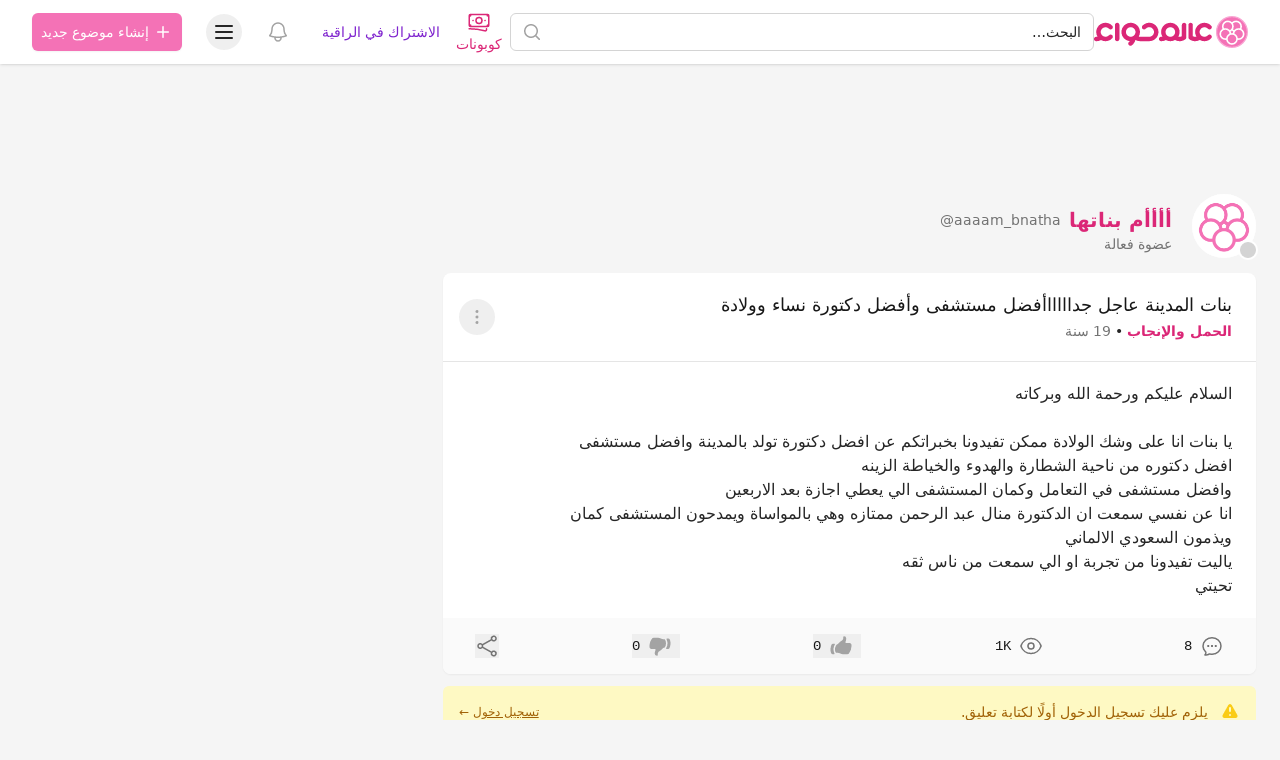

--- FILE ---
content_type: text/html; charset=utf-8
request_url: https://www.google.com/recaptcha/api2/aframe
body_size: 267
content:
<!DOCTYPE HTML><html><head><meta http-equiv="content-type" content="text/html; charset=UTF-8"></head><body><script nonce="8xX-_f_LL62AoeJ5Xuo-Rg">/** Anti-fraud and anti-abuse applications only. See google.com/recaptcha */ try{var clients={'sodar':'https://pagead2.googlesyndication.com/pagead/sodar?'};window.addEventListener("message",function(a){try{if(a.source===window.parent){var b=JSON.parse(a.data);var c=clients[b['id']];if(c){var d=document.createElement('img');d.src=c+b['params']+'&rc='+(localStorage.getItem("rc::a")?sessionStorage.getItem("rc::b"):"");window.document.body.appendChild(d);sessionStorage.setItem("rc::e",parseInt(sessionStorage.getItem("rc::e")||0)+1);localStorage.setItem("rc::h",'1769432903728');}}}catch(b){}});window.parent.postMessage("_grecaptcha_ready", "*");}catch(b){}</script></body></html>

--- FILE ---
content_type: application/javascript
request_url: https://cdn.hawaaworld.com/build/assets/app-e26048e2.js
body_size: 36895
content:
import{g as ke}from"./_commonjsHelpers-725317a4.js";function $e(s){s.directive("intersect",s.skipDuringClone((t,{value:e,expression:i,modifiers:n},{evaluateLater:r,cleanup:o})=>{let a=r(i),u={rootMargin:Re(n),threshold:Me(n)},f=new IntersectionObserver(b=>{b.forEach(S=>{S.isIntersecting!==(e==="leave")&&(a(),n.includes("once")&&f.disconnect())})},u);f.observe(t),o(()=>{f.disconnect()})}))}function Me(s){if(s.includes("full"))return .99;if(s.includes("half"))return .5;if(!s.includes("threshold"))return 0;let t=s[s.indexOf("threshold")+1];return t==="100"?1:t==="0"?0:+`.${t}`}function Ne(s){let t=s.match(/^(-?[0-9]+)(px|%)?$/);return t?t[1]+(t[2]||"px"):void 0}function Re(s){const t="margin",e="0px 0px 0px 0px",i=s.indexOf(t);if(i===-1)return e;let n=[];for(let r=1;r<5;r++)n.push(Ne(s[i+r]||""));return n=n.filter(r=>r!==void 0),n.length?n.join(" ").trim():e}var Ze=$e;function Be(s){s.directive("collapse",t),t.inline=(e,{modifiers:i})=>{i.includes("min")&&(e._x_doShow=()=>{},e._x_doHide=()=>{})};function t(e,{modifiers:i}){let n=Vt(i,"duration",250)/1e3,r=Vt(i,"min",0),o=!i.includes("min");e._x_isShown||(e.style.height=`${r}px`),!e._x_isShown&&o&&(e.hidden=!0),e._x_isShown||(e.style.overflow="hidden");let a=(f,b)=>{let S=s.setStyles(f,b);return b.height?()=>{}:S},u={transitionProperty:"height",transitionDuration:`${n}s`,transitionTimingFunction:"cubic-bezier(0.4, 0.0, 0.2, 1)"};e._x_transition={in(f=()=>{},b=()=>{}){o&&(e.hidden=!1),o&&(e.style.display=null);let S=e.getBoundingClientRect().height;e.style.height="auto";let L=e.getBoundingClientRect().height;S===L&&(S=r),s.transition(e,s.setStyles,{during:u,start:{height:S+"px"},end:{height:L+"px"}},()=>e._x_isShown=!0,()=>{Math.abs(e.getBoundingClientRect().height-L)<1&&(e.style.overflow=null)})},out(f=()=>{},b=()=>{}){let S=e.getBoundingClientRect().height;s.transition(e,a,{during:u,start:{height:S+"px"},end:{height:r+"px"}},()=>e.style.overflow="hidden",()=>{e._x_isShown=!1,e.style.height==`${r}px`&&o&&(e.style.display="none",e.hidden=!0)})}}}}function Vt(s,t,e){if(s.indexOf(t)===-1)return e;const i=s[s.indexOf(t)+1];if(!i)return e;if(t==="duration"){let n=i.match(/([0-9]+)ms/);if(n)return n[1]}if(t==="min"){let n=i.match(/([0-9]+)px/);if(n)return n[1]}return i}var He=Be,oe=["input","select","textarea","a[href]","button","[tabindex]:not(slot)","audio[controls]","video[controls]",'[contenteditable]:not([contenteditable="false"])',"details>summary:first-of-type","details"],Ct=oe.join(","),ae=typeof Element>"u",at=ae?function(){}:Element.prototype.matches||Element.prototype.msMatchesSelector||Element.prototype.webkitMatchesSelector,Et=!ae&&Element.prototype.getRootNode?function(s){return s.getRootNode()}:function(s){return s.ownerDocument},le=function(t,e,i){var n=Array.prototype.slice.apply(t.querySelectorAll(Ct));return e&&at.call(t,Ct)&&n.unshift(t),n=n.filter(i),n},ce=function s(t,e,i){for(var n=[],r=Array.from(t);r.length;){var o=r.shift();if(o.tagName==="SLOT"){var a=o.assignedElements(),u=a.length?a:o.children,f=s(u,!0,i);i.flatten?n.push.apply(n,f):n.push({scope:o,candidates:f})}else{var b=at.call(o,Ct);b&&i.filter(o)&&(e||!t.includes(o))&&n.push(o);var S=o.shadowRoot||typeof i.getShadowRoot=="function"&&i.getShadowRoot(o),L=!i.shadowRootFilter||i.shadowRootFilter(o);if(S&&L){var w=s(S===!0?o.children:S.children,!0,i);i.flatten?n.push.apply(n,w):n.push({scope:o,candidates:w})}else r.unshift.apply(r,o.children)}}return n},he=function(t,e){return t.tabIndex<0&&(e||/^(AUDIO|VIDEO|DETAILS)$/.test(t.tagName)||t.isContentEditable)&&isNaN(parseInt(t.getAttribute("tabindex"),10))?0:t.tabIndex},Ve=function(t,e){return t.tabIndex===e.tabIndex?t.documentOrder-e.documentOrder:t.tabIndex-e.tabIndex},de=function(t){return t.tagName==="INPUT"},qe=function(t){return de(t)&&t.type==="hidden"},We=function(t){var e=t.tagName==="DETAILS"&&Array.prototype.slice.apply(t.children).some(function(i){return i.tagName==="SUMMARY"});return e},Ue=function(t,e){for(var i=0;i<t.length;i++)if(t[i].checked&&t[i].form===e)return t[i]},je=function(t){if(!t.name)return!0;var e=t.form||Et(t),i=function(a){return e.querySelectorAll('input[type="radio"][name="'+a+'"]')},n;if(typeof window<"u"&&typeof window.CSS<"u"&&typeof window.CSS.escape=="function")n=i(window.CSS.escape(t.name));else try{n=i(t.name)}catch(o){return console.error("Looks like you have a radio button with a name attribute containing invalid CSS selector characters and need the CSS.escape polyfill: %s",o.message),!1}var r=Ue(n,t.form);return!r||r===t},Ge=function(t){return de(t)&&t.type==="radio"},Ke=function(t){return Ge(t)&&!je(t)},qt=function(t){var e=t.getBoundingClientRect(),i=e.width,n=e.height;return i===0&&n===0},Xe=function(t,e){var i=e.displayCheck,n=e.getShadowRoot;if(getComputedStyle(t).visibility==="hidden")return!0;var r=at.call(t,"details>summary:first-of-type"),o=r?t.parentElement:t;if(at.call(o,"details:not([open]) *"))return!0;var a=Et(t).host,u=(a==null?void 0:a.ownerDocument.contains(a))||t.ownerDocument.contains(t);if(!i||i==="full"){if(typeof n=="function"){for(var f=t;t;){var b=t.parentElement,S=Et(t);if(b&&!b.shadowRoot&&n(b)===!0)return qt(t);t.assignedSlot?t=t.assignedSlot:!b&&S!==t.ownerDocument?t=S.host:t=b}t=f}if(u)return!t.getClientRects().length}else if(i==="non-zero-area")return qt(t);return!1},Ye=function(t){if(/^(INPUT|BUTTON|SELECT|TEXTAREA)$/.test(t.tagName))for(var e=t.parentElement;e;){if(e.tagName==="FIELDSET"&&e.disabled){for(var i=0;i<e.children.length;i++){var n=e.children.item(i);if(n.tagName==="LEGEND")return at.call(e,"fieldset[disabled] *")?!0:!n.contains(t)}return!0}e=e.parentElement}return!1},Pt=function(t,e){return!(e.disabled||qe(e)||Xe(e,t)||We(e)||Ye(e))},Tt=function(t,e){return!(Ke(e)||he(e)<0||!Pt(t,e))},Je=function(t){var e=parseInt(t.getAttribute("tabindex"),10);return!!(isNaN(e)||e>=0)},Qe=function s(t){var e=[],i=[];return t.forEach(function(n,r){var o=!!n.scope,a=o?n.scope:n,u=he(a,o),f=o?s(n.candidates):a;u===0?o?e.push.apply(e,f):e.push(a):i.push({documentOrder:r,tabIndex:u,item:n,isScope:o,content:f})}),i.sort(Ve).reduce(function(n,r){return r.isScope?n.push.apply(n,r.content):n.push(r.content),n},[]).concat(e)},ti=function(t,e){e=e||{};var i;return e.getShadowRoot?i=ce([t],e.includeContainer,{filter:Tt.bind(null,e),flatten:!1,getShadowRoot:e.getShadowRoot,shadowRootFilter:Je}):i=le(t,e.includeContainer,Tt.bind(null,e)),Qe(i)},ue=function(t,e){e=e||{};var i;return e.getShadowRoot?i=ce([t],e.includeContainer,{filter:Pt.bind(null,e),flatten:!0,getShadowRoot:e.getShadowRoot}):i=le(t,e.includeContainer,Pt.bind(null,e)),i},wt=function(t,e){if(e=e||{},!t)throw new Error("No node provided");return at.call(t,Ct)===!1?!1:Tt(e,t)},ei=oe.concat("iframe").join(","),It=function(t,e){if(e=e||{},!t)throw new Error("No node provided");return at.call(t,ei)===!1?!1:Pt(e,t)};function Wt(s,t){var e=Object.keys(s);if(Object.getOwnPropertySymbols){var i=Object.getOwnPropertySymbols(s);t&&(i=i.filter(function(n){return Object.getOwnPropertyDescriptor(s,n).enumerable})),e.push.apply(e,i)}return e}function Ut(s){for(var t=1;t<arguments.length;t++){var e=arguments[t]!=null?arguments[t]:{};t%2?Wt(Object(e),!0).forEach(function(i){ii(s,i,e[i])}):Object.getOwnPropertyDescriptors?Object.defineProperties(s,Object.getOwnPropertyDescriptors(e)):Wt(Object(e)).forEach(function(i){Object.defineProperty(s,i,Object.getOwnPropertyDescriptor(e,i))})}return s}function ii(s,t,e){return t in s?Object.defineProperty(s,t,{value:e,enumerable:!0,configurable:!0,writable:!0}):s[t]=e,s}var jt=function(){var s=[];return{activateTrap:function(e){if(s.length>0){var i=s[s.length-1];i!==e&&i.pause()}var n=s.indexOf(e);n===-1||s.splice(n,1),s.push(e)},deactivateTrap:function(e){var i=s.indexOf(e);i!==-1&&s.splice(i,1),s.length>0&&s[s.length-1].unpause()}}}(),si=function(t){return t.tagName&&t.tagName.toLowerCase()==="input"&&typeof t.select=="function"},ni=function(t){return t.key==="Escape"||t.key==="Esc"||t.keyCode===27},ri=function(t){return t.key==="Tab"||t.keyCode===9},Gt=function(t){return setTimeout(t,0)},Kt=function(t,e){var i=-1;return t.every(function(n,r){return e(n)?(i=r,!1):!0}),i},ct=function(t){for(var e=arguments.length,i=new Array(e>1?e-1:0),n=1;n<e;n++)i[n-1]=arguments[n];return typeof t=="function"?t.apply(void 0,i):t},bt=function(t){return t.target.shadowRoot&&typeof t.composedPath=="function"?t.composedPath()[0]:t.target},oi=function(t,e){var i=(e==null?void 0:e.document)||document,n=Ut({returnFocusOnDeactivate:!0,escapeDeactivates:!0,delayInitialFocus:!0},e),r={containers:[],containerGroups:[],tabbableGroups:[],nodeFocusedBeforeActivation:null,mostRecentlyFocusedNode:null,active:!1,paused:!1,delayInitialFocusTimer:void 0},o,a=function(m,y,C){return m&&m[y]!==void 0?m[y]:n[C||y]},u=function(m){return r.containerGroups.findIndex(function(y){var C=y.container,N=y.tabbableNodes;return C.contains(m)||N.find(function($){return $===m})})},f=function(m){var y=n[m];if(typeof y=="function"){for(var C=arguments.length,N=new Array(C>1?C-1:0),$=1;$<C;$++)N[$-1]=arguments[$];y=y.apply(void 0,N)}if(y===!0&&(y=void 0),!y){if(y===void 0||y===!1)return y;throw new Error("`".concat(m,"` was specified but was not a node, or did not return a node"))}var H=y;if(typeof y=="string"&&(H=i.querySelector(y),!H))throw new Error("`".concat(m,"` as selector refers to no known node"));return H},b=function(){var m=f("initialFocus");if(m===!1)return!1;if(m===void 0)if(u(i.activeElement)>=0)m=i.activeElement;else{var y=r.tabbableGroups[0],C=y&&y.firstTabbableNode;m=C||f("fallbackFocus")}if(!m)throw new Error("Your focus-trap needs to have at least one focusable element");return m},S=function(){if(r.containerGroups=r.containers.map(function(m){var y=ti(m,n.tabbableOptions),C=ue(m,n.tabbableOptions);return{container:m,tabbableNodes:y,focusableNodes:C,firstTabbableNode:y.length>0?y[0]:null,lastTabbableNode:y.length>0?y[y.length-1]:null,nextTabbableNode:function($){var H=arguments.length>1&&arguments[1]!==void 0?arguments[1]:!0,X=C.findIndex(function(Y){return Y===$});if(!(X<0))return H?C.slice(X+1).find(function(Y){return wt(Y,n.tabbableOptions)}):C.slice(0,X).reverse().find(function(Y){return wt(Y,n.tabbableOptions)})}}}),r.tabbableGroups=r.containerGroups.filter(function(m){return m.tabbableNodes.length>0}),r.tabbableGroups.length<=0&&!f("fallbackFocus"))throw new Error("Your focus-trap must have at least one container with at least one tabbable node in it at all times")},L=function A(m){if(m!==!1&&m!==i.activeElement){if(!m||!m.focus){A(b());return}m.focus({preventScroll:!!n.preventScroll}),r.mostRecentlyFocusedNode=m,si(m)&&m.select()}},w=function(m){var y=f("setReturnFocus",m);return y||(y===!1?!1:m)},P=function(m){var y=bt(m);if(!(u(y)>=0)){if(ct(n.clickOutsideDeactivates,m)){o.deactivate({returnFocus:n.returnFocusOnDeactivate&&!It(y,n.tabbableOptions)});return}ct(n.allowOutsideClick,m)||m.preventDefault()}},c=function(m){var y=bt(m),C=u(y)>=0;C||y instanceof Document?C&&(r.mostRecentlyFocusedNode=y):(m.stopImmediatePropagation(),L(r.mostRecentlyFocusedNode||b()))},d=function(m){var y=bt(m);S();var C=null;if(r.tabbableGroups.length>0){var N=u(y),$=N>=0?r.containerGroups[N]:void 0;if(N<0)m.shiftKey?C=r.tabbableGroups[r.tabbableGroups.length-1].lastTabbableNode:C=r.tabbableGroups[0].firstTabbableNode;else if(m.shiftKey){var H=Kt(r.tabbableGroups,function(lt){var yt=lt.firstTabbableNode;return y===yt});if(H<0&&($.container===y||It(y,n.tabbableOptions)&&!wt(y,n.tabbableOptions)&&!$.nextTabbableNode(y,!1))&&(H=N),H>=0){var X=H===0?r.tabbableGroups.length-1:H-1,Y=r.tabbableGroups[X];C=Y.lastTabbableNode}}else{var rt=Kt(r.tabbableGroups,function(lt){var yt=lt.lastTabbableNode;return y===yt});if(rt<0&&($.container===y||It(y,n.tabbableOptions)&&!wt(y,n.tabbableOptions)&&!$.nextTabbableNode(y))&&(rt=N),rt>=0){var gt=rt===r.tabbableGroups.length-1?0:rt+1,vt=r.tabbableGroups[gt];C=vt.firstTabbableNode}}}else C=f("fallbackFocus");C&&(m.preventDefault(),L(C))},K=function(m){if(ni(m)&&ct(n.escapeDeactivates,m)!==!1){m.preventDefault(),o.deactivate();return}if(ri(m)){d(m);return}},U=function(m){var y=bt(m);u(y)>=0||ct(n.clickOutsideDeactivates,m)||ct(n.allowOutsideClick,m)||(m.preventDefault(),m.stopImmediatePropagation())},et=function(){if(r.active)return jt.activateTrap(o),r.delayInitialFocusTimer=n.delayInitialFocus?Gt(function(){L(b())}):L(b()),i.addEventListener("focusin",c,!0),i.addEventListener("mousedown",P,{capture:!0,passive:!1}),i.addEventListener("touchstart",P,{capture:!0,passive:!1}),i.addEventListener("click",U,{capture:!0,passive:!1}),i.addEventListener("keydown",K,{capture:!0,passive:!1}),o},st=function(){if(r.active)return i.removeEventListener("focusin",c,!0),i.removeEventListener("mousedown",P,!0),i.removeEventListener("touchstart",P,!0),i.removeEventListener("click",U,!0),i.removeEventListener("keydown",K,!0),o};return o={get active(){return r.active},get paused(){return r.paused},activate:function(m){if(r.active)return this;var y=a(m,"onActivate"),C=a(m,"onPostActivate"),N=a(m,"checkCanFocusTrap");N||S(),r.active=!0,r.paused=!1,r.nodeFocusedBeforeActivation=i.activeElement,y&&y();var $=function(){N&&S(),et(),C&&C()};return N?(N(r.containers.concat()).then($,$),this):($(),this)},deactivate:function(m){if(!r.active)return this;var y=Ut({onDeactivate:n.onDeactivate,onPostDeactivate:n.onPostDeactivate,checkCanReturnFocus:n.checkCanReturnFocus},m);clearTimeout(r.delayInitialFocusTimer),r.delayInitialFocusTimer=void 0,st(),r.active=!1,r.paused=!1,jt.deactivateTrap(o);var C=a(y,"onDeactivate"),N=a(y,"onPostDeactivate"),$=a(y,"checkCanReturnFocus"),H=a(y,"returnFocus","returnFocusOnDeactivate");C&&C();var X=function(){Gt(function(){H&&L(w(r.nodeFocusedBeforeActivation)),N&&N()})};return H&&$?($(w(r.nodeFocusedBeforeActivation)).then(X,X),this):(X(),this)},pause:function(){return r.paused||!r.active?this:(r.paused=!0,st(),this)},unpause:function(){return!r.paused||!r.active?this:(r.paused=!1,S(),et(),this)},updateContainerElements:function(m){var y=[].concat(m).filter(Boolean);return r.containers=y.map(function(C){return typeof C=="string"?i.querySelector(C):C}),r.active&&S(),this}},o.updateContainerElements(t),o};function ai(s){let t,e;window.addEventListener("focusin",()=>{t=e,e=document.activeElement}),s.magic("focus",i=>{let n=i;return{__noscroll:!1,__wrapAround:!1,within(r){return n=r,this},withoutScrolling(){return this.__noscroll=!0,this},noscroll(){return this.__noscroll=!0,this},withWrapAround(){return this.__wrapAround=!0,this},wrap(){return this.withWrapAround()},focusable(r){return It(r)},previouslyFocused(){return t},lastFocused(){return t},focused(){return e},focusables(){return Array.isArray(n)?n:ue(n,{displayCheck:"none"})},all(){return this.focusables()},isFirst(r){let o=this.all();return o[0]&&o[0].isSameNode(r)},isLast(r){let o=this.all();return o.length&&o.slice(-1)[0].isSameNode(r)},getFirst(){return this.all()[0]},getLast(){return this.all().slice(-1)[0]},getNext(){let r=this.all(),o=document.activeElement;if(r.indexOf(o)!==-1)return this.__wrapAround&&r.indexOf(o)===r.length-1?r[0]:r[r.indexOf(o)+1]},getPrevious(){let r=this.all(),o=document.activeElement;if(r.indexOf(o)!==-1)return this.__wrapAround&&r.indexOf(o)===0?r.slice(-1)[0]:r[r.indexOf(o)-1]},first(){this.focus(this.getFirst())},last(){this.focus(this.getLast())},next(){this.focus(this.getNext())},previous(){this.focus(this.getPrevious())},prev(){return this.previous()},focus(r){r&&setTimeout(()=>{r.hasAttribute("tabindex")||r.setAttribute("tabindex","0"),r.focus({preventScroll:this.__noscroll})})}}}),s.directive("trap",s.skipDuringClone((i,{expression:n,modifiers:r},{effect:o,evaluateLater:a,cleanup:u})=>{let f=a(n),b=!1,S={escapeDeactivates:!1,allowOutsideClick:!0,fallbackFocus:()=>i};if(r.includes("noautofocus"))S.initialFocus=!1;else{let d=i.querySelector("[autofocus]");d&&(S.initialFocus=d)}let L=oi(i,S),w=()=>{},P=()=>{};const c=()=>{w(),w=()=>{},P(),P=()=>{},L.deactivate({returnFocus:!r.includes("noreturn")})};o(()=>f(d=>{b!==d&&(d&&!b&&(r.includes("noscroll")&&(P=li()),r.includes("inert")&&(w=Xt(i)),setTimeout(()=>{L.activate()},15)),!d&&b&&c(),b=!!d)})),u(c)},(i,{expression:n,modifiers:r},{evaluate:o})=>{r.includes("inert")&&o(n)&&Xt(i)}))}function Xt(s){let t=[];return pe(s,e=>{let i=e.hasAttribute("aria-hidden");e.setAttribute("aria-hidden","true"),t.push(()=>i||e.removeAttribute("aria-hidden"))}),()=>{for(;t.length;)t.pop()()}}function pe(s,t){s.isSameNode(document.body)||!s.parentNode||Array.from(s.parentNode.children).forEach(e=>{e.isSameNode(s)?pe(s.parentNode,t):t(e)})}function li(){let s=document.documentElement.style.overflow,t=document.documentElement.style.paddingRight,e=window.innerWidth-document.documentElement.clientWidth;return document.documentElement.style.overflow="hidden",document.documentElement.style.paddingRight=`${e}px`,()=>{document.documentElement.style.overflow=s,document.documentElement.style.paddingRight=t}}var ci=ai;/*! Bundled license information:

tabbable/dist/index.esm.js:
  (*!
  * tabbable 5.3.3
  * @license MIT, https://github.com/focus-trap/tabbable/blob/master/LICENSE
  *)

focus-trap/dist/focus-trap.esm.js:
  (*!
  * focus-trap 6.9.4
  * @license MIT, https://github.com/focus-trap/focus-trap/blob/master/LICENSE
  *)
*/const fe="%[a-f0-9]{2}",Yt=new RegExp("("+fe+")|([^%]+?)","gi"),Jt=new RegExp("("+fe+")+","gi");function Ot(s,t){try{return[decodeURIComponent(s.join(""))]}catch{}if(s.length===1)return s;t=t||1;const e=s.slice(0,t),i=s.slice(t);return Array.prototype.concat.call([],Ot(e),Ot(i))}function hi(s){try{return decodeURIComponent(s)}catch{let t=s.match(Yt)||[];for(let e=1;e<t.length;e++)s=Ot(t,e).join(""),t=s.match(Yt)||[];return s}}function di(s){const t={"%FE%FF":"��","%FF%FE":"��"};let e=Jt.exec(s);for(;e;){try{t[e[0]]=decodeURIComponent(e[0])}catch{const n=hi(e[0]);n!==e[0]&&(t[e[0]]=n)}e=Jt.exec(s)}t["%C2"]="�";const i=Object.keys(t);for(const n of i)s=s.replace(new RegExp(n,"g"),t[n]);return s}function ui(s){if(typeof s!="string")throw new TypeError("Expected `encodedURI` to be of type `string`, got `"+typeof s+"`");try{return decodeURIComponent(s)}catch{return di(s)}}function me(s,t){if(!(typeof s=="string"&&typeof t=="string"))throw new TypeError("Expected the arguments to be of type `string`");if(s===""||t==="")return[];const e=s.indexOf(t);return e===-1?[]:[s.slice(0,e),s.slice(e+t.length)]}function pi(s,t){const e={};if(Array.isArray(t))for(const i of t){const n=Object.getOwnPropertyDescriptor(s,i);n!=null&&n.enumerable&&Object.defineProperty(e,i,n)}else for(const i of Reflect.ownKeys(s)){const n=Object.getOwnPropertyDescriptor(s,i);if(n.enumerable){const r=s[i];t(i,r,s)&&Object.defineProperty(e,i,n)}}return e}const fi=s=>s==null,mi=s=>encodeURIComponent(s).replace(/[!'()*]/g,t=>`%${t.charCodeAt(0).toString(16).toUpperCase()}`),Dt=Symbol("encodeFragmentIdentifier");function gi(s){switch(s.arrayFormat){case"index":return t=>(e,i)=>{const n=e.length;return i===void 0||s.skipNull&&i===null||s.skipEmptyString&&i===""?e:i===null?[...e,[Z(t,s),"[",n,"]"].join("")]:[...e,[Z(t,s),"[",Z(n,s),"]=",Z(i,s)].join("")]};case"bracket":return t=>(e,i)=>i===void 0||s.skipNull&&i===null||s.skipEmptyString&&i===""?e:i===null?[...e,[Z(t,s),"[]"].join("")]:[...e,[Z(t,s),"[]=",Z(i,s)].join("")];case"colon-list-separator":return t=>(e,i)=>i===void 0||s.skipNull&&i===null||s.skipEmptyString&&i===""?e:i===null?[...e,[Z(t,s),":list="].join("")]:[...e,[Z(t,s),":list=",Z(i,s)].join("")];case"comma":case"separator":case"bracket-separator":{const t=s.arrayFormat==="bracket-separator"?"[]=":"=";return e=>(i,n)=>n===void 0||s.skipNull&&n===null||s.skipEmptyString&&n===""?i:(n=n===null?"":n,i.length===0?[[Z(e,s),t,Z(n,s)].join("")]:[[i,Z(n,s)].join(s.arrayFormatSeparator)])}default:return t=>(e,i)=>i===void 0||s.skipNull&&i===null||s.skipEmptyString&&i===""?e:i===null?[...e,Z(t,s)]:[...e,[Z(t,s),"=",Z(i,s)].join("")]}}function vi(s){let t;switch(s.arrayFormat){case"index":return(e,i,n)=>{if(t=/\[(\d*)]$/.exec(e),e=e.replace(/\[\d*]$/,""),!t){n[e]=i;return}n[e]===void 0&&(n[e]={}),n[e][t[1]]=i};case"bracket":return(e,i,n)=>{if(t=/(\[])$/.exec(e),e=e.replace(/\[]$/,""),!t){n[e]=i;return}if(n[e]===void 0){n[e]=[i];return}n[e]=[...n[e],i]};case"colon-list-separator":return(e,i,n)=>{if(t=/(:list)$/.exec(e),e=e.replace(/:list$/,""),!t){n[e]=i;return}if(n[e]===void 0){n[e]=[i];return}n[e]=[...n[e],i]};case"comma":case"separator":return(e,i,n)=>{const r=typeof i=="string"&&i.includes(s.arrayFormatSeparator),o=typeof i=="string"&&!r&&nt(i,s).includes(s.arrayFormatSeparator);i=o?nt(i,s):i;const a=r||o?i.split(s.arrayFormatSeparator).map(u=>nt(u,s)):i===null?i:nt(i,s);n[e]=a};case"bracket-separator":return(e,i,n)=>{const r=/(\[])$/.test(e);if(e=e.replace(/\[]$/,""),!r){n[e]=i&&nt(i,s);return}const o=i===null?[]:i.split(s.arrayFormatSeparator).map(a=>nt(a,s));if(n[e]===void 0){n[e]=o;return}n[e]=[...n[e],...o]};default:return(e,i,n)=>{if(n[e]===void 0){n[e]=i;return}n[e]=[...[n[e]].flat(),i]}}}function ge(s){if(typeof s!="string"||s.length!==1)throw new TypeError("arrayFormatSeparator must be single character string")}function Z(s,t){return t.encode?t.strict?mi(s):encodeURIComponent(s):s}function nt(s,t){return t.decode?ui(s):s}function ve(s){return Array.isArray(s)?s.sort():typeof s=="object"?ve(Object.keys(s)).sort((t,e)=>Number(t)-Number(e)).map(t=>s[t]):s}function ye(s){const t=s.indexOf("#");return t!==-1&&(s=s.slice(0,t)),s}function yi(s){let t="";const e=s.indexOf("#");return e!==-1&&(t=s.slice(e)),t}function Qt(s,t){return t.parseNumbers&&!Number.isNaN(Number(s))&&typeof s=="string"&&s.trim()!==""?s=Number(s):t.parseBooleans&&s!==null&&(s.toLowerCase()==="true"||s.toLowerCase()==="false")&&(s=s.toLowerCase()==="true"),s}function Mt(s){s=ye(s);const t=s.indexOf("?");return t===-1?"":s.slice(t+1)}function Nt(s,t){t={decode:!0,sort:!0,arrayFormat:"none",arrayFormatSeparator:",",parseNumbers:!1,parseBooleans:!1,...t},ge(t.arrayFormatSeparator);const e=vi(t),i=Object.create(null);if(typeof s!="string"||(s=s.trim().replace(/^[?#&]/,""),!s))return i;for(const n of s.split("&")){if(n==="")continue;const r=t.decode?n.replace(/\+/g," "):n;let[o,a]=me(r,"=");o===void 0&&(o=r),a=a===void 0?null:["comma","separator","bracket-separator"].includes(t.arrayFormat)?a:nt(a,t),e(nt(o,t),a,i)}for(const[n,r]of Object.entries(i))if(typeof r=="object"&&r!==null)for(const[o,a]of Object.entries(r))r[o]=Qt(a,t);else i[n]=Qt(r,t);return t.sort===!1?i:(t.sort===!0?Object.keys(i).sort():Object.keys(i).sort(t.sort)).reduce((n,r)=>{const o=i[r];return n[r]=o&&typeof o=="object"&&!Array.isArray(o)?ve(o):o,n},Object.create(null))}function we(s,t){if(!s)return"";t={encode:!0,strict:!0,arrayFormat:"none",arrayFormatSeparator:",",...t},ge(t.arrayFormatSeparator);const e=o=>t.skipNull&&fi(s[o])||t.skipEmptyString&&s[o]==="",i=gi(t),n={};for(const[o,a]of Object.entries(s))e(o)||(n[o]=a);const r=Object.keys(n);return t.sort!==!1&&r.sort(t.sort),r.map(o=>{const a=s[o];return a===void 0?"":a===null?Z(o,t):Array.isArray(a)?a.length===0&&t.arrayFormat==="bracket-separator"?Z(o,t)+"[]":a.reduce(i(o),[]).join("&"):Z(o,t)+"="+Z(a,t)}).filter(o=>o.length>0).join("&")}function be(s,t){var n;t={decode:!0,...t};let[e,i]=me(s,"#");return e===void 0&&(e=s),{url:((n=e==null?void 0:e.split("?"))==null?void 0:n[0])??"",query:Nt(Mt(s),t),...t&&t.parseFragmentIdentifier&&i?{fragmentIdentifier:nt(i,t)}:{}}}function _e(s,t){t={encode:!0,strict:!0,[Dt]:!0,...t};const e=ye(s.url).split("?")[0]||"",i=Mt(s.url),n={...Nt(i,{sort:!1}),...s.query};let r=we(n,t);r&&(r=`?${r}`);let o=yi(s.url);if(s.fragmentIdentifier){const a=new URL(e);a.hash=s.fragmentIdentifier,o=t[Dt]?a.hash:`#${s.fragmentIdentifier}`}return`${e}${r}${o}`}function Se(s,t,e){e={parseFragmentIdentifier:!0,[Dt]:!1,...e};const{url:i,query:n,fragmentIdentifier:r}=be(s,e);return _e({url:i,query:pi(n,t),fragmentIdentifier:r},e)}function wi(s,t,e){const i=Array.isArray(t)?n=>!t.includes(n):(n,r)=>!t(n,r);return Se(s,i,e)}const bi=Object.freeze(Object.defineProperty({__proto__:null,exclude:wi,extract:Mt,parse:Nt,parseUrl:be,pick:Se,stringify:we,stringifyUrl:_e},Symbol.toStringTag,{value:"Module"}));/*!
  * PhotoSwipe Lightbox 5.2.0-beta.5 - https://photoswipe.com
  * (c) 2022 Dmytro Semenov
  */function dt(s,t,e){const i=document.createElement(t||"div");return s&&(i.className=s),e&&e.appendChild(i),i}function _i(s,t,e){let i="translate3d("+s+"px,"+(t||0)+"px,0)";return e!==void 0&&(i+=" scale3d("+e+","+e+",1)"),i}function Ft(s,t,e){s.style.width=typeof t=="number"?t+"px":t,s.style.height=typeof e=="number"?e+"px":e}const Q={IDLE:"idle",LOADING:"loading",LOADED:"loaded",ERROR:"error"};function Si(s){if(s.which===2||s.ctrlKey||s.metaKey||s.altKey||s.shiftKey)return!0}function Lt(s,t,e=document){let i=[];if(s instanceof Element)i=[s];else if(s instanceof NodeList||Array.isArray(s))i=Array.from(s);else{const n=typeof s=="string"?s:t;n&&(i=Array.from(e.querySelectorAll(n)))}return i}function Ii(s){return typeof s=="function"&&/^\s*class\s+/.test(s.toString())}let Li=class{constructor(t,e){this.type=t,e&&Object.assign(this,e)}preventDefault(){this.defaultPrevented=!0}},Ci=class{constructor(){this._listeners={},this._filters={}}addFilter(t,e,i=100){this._filters[t]||(this._filters[t]=[]),this._filters[t].push({fn:e,priority:i}),this._filters[t].sort((n,r)=>n.priority-r.priority),this.pswp&&this.pswp.addFilter(t,e,i)}removeFilter(t,e){this._filters[t]&&(this._filters[t]=this._filters[t].filter(i=>i.fn!==e)),this.pswp&&this.pswp.removeFilter(t,e)}applyFilters(t,...e){return this._filters[t]&&this._filters[t].forEach(i=>{e[0]=i.fn.apply(this,e)}),e[0]}on(t,e){this._listeners[t]||(this._listeners[t]=[]),this._listeners[t].push(e),this.pswp&&this.pswp.on(t,e)}off(t,e){this._listeners[t]&&(this._listeners[t]=this._listeners[t].filter(i=>e!==i)),this.pswp&&this.pswp.off(t,e)}dispatch(t,e){if(this.pswp)return this.pswp.dispatch(t,e);const i=new Li(t,e);return this._listeners&&this._listeners[t]&&this._listeners[t].forEach(n=>{n.call(this,i)}),i}},Pi=class{constructor(t,e){this.element=dt("pswp__img pswp__img--placeholder",t?"img":"",e),t&&(this.element.decoding="async",this.element.alt="",this.element.src=t,this.element.setAttribute("role","presentation")),this.element.setAttribute("aria-hiden","true")}setDisplayedSize(t,e){this.element&&(this.element.tagName==="IMG"?(Ft(this.element,250,"auto"),this.element.style.transformOrigin="0 0",this.element.style.transform=_i(0,0,t/250)):Ft(this.element,t,e))}destroy(){this.element.parentNode&&this.element.remove(),this.element=null}},Ai=class{constructor(t,e,i){this.instance=e,this.data=t,this.index=i,this.width=Number(this.data.w)||Number(this.data.width)||0,this.height=Number(this.data.h)||Number(this.data.height)||0,this.isAttached=!1,this.hasSlide=!1,this.state=Q.IDLE,this.data.type?this.type=this.data.type:this.data.src?this.type="image":this.type="html",this.instance.dispatch("contentInit",{content:this})}removePlaceholder(){this.placeholder&&!this.keepPlaceholder()&&setTimeout(()=>{this.placeholder&&(this.placeholder.destroy(),this.placeholder=null)},500)}load(t,e){if(!this.placeholder&&this.slide&&this.usePlaceholder()){const i=this.instance.applyFilters("placeholderSrc",this.data.msrc&&this.slide.isFirstSlide?this.data.msrc:!1,this);this.placeholder=new Pi(i,this.slide.container)}this.element&&!e||this.instance.dispatch("contentLoad",{content:this,isLazy:t}).defaultPrevented||(this.isImageContent()?this.loadImage(t):(this.element=dt("pswp__content"),this.element.innerHTML=this.data.html||""),e&&this.slide&&this.slide.updateContentSize(!0))}loadImage(t){this.element=dt("pswp__img","img"),!this.instance.dispatch("contentLoadImage",{content:this,isLazy:t}).defaultPrevented&&(this.data.srcset&&(this.element.srcset=this.data.srcset),this.element.src=this.data.src,this.element.alt=this.data.alt||"",this.state=Q.LOADING,this.element.complete?this.onLoaded():(this.element.onload=()=>{this.onLoaded()},this.element.onerror=()=>{this.onError()}))}setSlide(t){this.slide=t,this.hasSlide=!0,this.instance=t.pswp}onLoaded(){this.state=Q.LOADED,this.slide&&(this.instance.dispatch("loadComplete",{slide:this.slide,content:this}),this.slide.isActive&&this.slide.heavyAppended&&!this.element.parentNode&&(this.slide.container.innerHTML="",this.append(),this.slide.updateContentSize(!0)))}onError(){this.state=Q.ERROR,this.slide&&(this.displayError(),this.instance.dispatch("loadComplete",{slide:this.slide,isError:!0,content:this}),this.instance.dispatch("loadError",{slide:this.slide,content:this}))}isLoading(){return this.instance.applyFilters("isContentLoading",this.state===Q.LOADING,this)}isError(){return this.state===Q.ERROR}isImageContent(){return this.type==="image"}setDisplayedSize(t,e){if(this.element&&(this.placeholder&&this.placeholder.setDisplayedSize(t,e),!this.instance.dispatch("contentResize",{content:this,width:t,height:e}).defaultPrevented&&(Ft(this.element,t,e),this.isImageContent()&&!this.isError()))){const i=this.element;i.srcset&&(!i.dataset.largestUsedSize||t>i.dataset.largestUsedSize)&&(i.sizes=t+"px",i.dataset.largestUsedSize=t),this.slide&&this.instance.dispatch("imageSizeChange",{slide:this.slide,width:t,height:e,content:this})}}isZoomable(){return this.instance.applyFilters("isContentZoomable",this.isImageContent()&&this.state!==Q.ERROR,this)}usePlaceholder(){return this.instance.applyFilters("useContentPlaceholder",this.isImageContent(),this)}lazyLoad(){this.instance.dispatch("contentLazyLoad",{content:this}).defaultPrevented||this.load(!0)}keepPlaceholder(){return this.instance.applyFilters("isKeepingPlaceholder",this.isLoading(),this)}destroy(){this.hasSlide=!1,this.slide=null,!this.instance.dispatch("contentDestroy",{content:this}).defaultPrevented&&(this.remove(),this.isImageContent()&&this.element&&(this.element.onload=null,this.element.onerror=null,this.element=null))}displayError(){if(this.slide){let t=dt("pswp__error-msg");t.innerText=this.instance.options.errorMsg,t=this.instance.applyFilters("contentErrorElement",t,this),this.element=dt("pswp__content pswp__error-msg-container"),this.element.appendChild(t),this.slide.container.innerHTML="",this.slide.container.appendChild(this.element),this.slide.updateContentSize(!0),this.removePlaceholder()}}append(){if(this.isAttached=!0,this.state===Q.ERROR){this.displayError();return}this.instance.dispatch("contentAppend",{content:this}).defaultPrevented||(this.isImageContent()?this.slide&&!this.slide.isActive&&"decode"in this.element?(this.isDecoding=!0,requestAnimationFrame(()=>{this.element&&this.element.tagName==="IMG"&&this.element.decode().then(()=>{this.isDecoding=!1,requestAnimationFrame(()=>{this.appendImage()})}).catch(()=>{this.isDecoding=!1})})):(this.placeholder&&(this.state===Q.LOADED||this.state===Q.ERROR)&&this.removePlaceholder(),this.appendImage()):this.element&&!this.element.parentNode&&this.slide.container.appendChild(this.element))}activate(){this.instance.dispatch("contentActivate",{content:this}).defaultPrevented||this.slide&&(this.isImageContent()&&this.isDecoding?this.appendImage():this.isError()&&this.load(!1,!0))}deactivate(){this.instance.dispatch("contentDeactivate",{content:this})}remove(){this.isAttached=!1,!this.instance.dispatch("contentRemove",{content:this}).defaultPrevented&&this.element&&this.element.parentNode&&this.element.remove()}appendImage(){this.isAttached&&(this.instance.dispatch("contentAppendImage",{content:this}).defaultPrevented||this.slide&&this.element&&!this.element.parentNode&&(this.slide.container.appendChild(this.element),this.placeholder&&(this.state===Q.LOADED||this.state===Q.ERROR)&&this.removePlaceholder()))}},xi=class extends Ci{getNumItems(){let t;const{dataSource:e}=this.options;e?e.length?t=e.length:e.gallery&&(e.items||(e.items=this._getGalleryDOMElements(e.gallery)),e.items&&(t=e.items.length)):t=0;const i=this.dispatch("numItems",{dataSource:e,numItems:t});return this.applyFilters("numItems",i.numItems,e)}createContentFromData(t,e){return new Ai(t,this,e)}getItemData(t){const{dataSource:e}=this.options;let i;Array.isArray(e)?i=e[t]:e&&e.gallery&&(e.items||(e.items=this._getGalleryDOMElements(e.gallery)),i=e.items[t]);let n=i;n instanceof Element&&(n=this._domElementToItemData(n));const r=this.dispatch("itemData",{itemData:n||{},index:t});return this.applyFilters("itemData",r.itemData,t)}_getGalleryDOMElements(t){return this.options.children||this.options.childSelector?Lt(this.options.children,this.options.childSelector,t)||[]:[t]}_domElementToItemData(t){const e={element:t},i=t.tagName==="A"?t:t.querySelector("a");if(i){e.src=i.dataset.pswpSrc||i.href,i.dataset.pswpSrcset&&(e.srcset=i.dataset.pswpSrcset),e.width=parseInt(i.dataset.pswpWidth,10),e.height=parseInt(i.dataset.pswpHeight,10),e.w=e.width,e.h=e.height,i.dataset.pswpType&&(e.type=i.dataset.pswpType);const n=t.querySelector("img");n&&(e.msrc=n.currentSrc||n.src,e.alt=n.getAttribute("alt")),(i.dataset.pswpCropped||i.dataset.cropped)&&(e.thumbCropped=!0)}return this.applyFilters("domItemData",e,t,i),e}};function Ei(s,t){if(s.getViewportSizeFn){const e=s.getViewportSizeFn(s,t);if(e)return e}return{x:document.documentElement.clientWidth,y:window.innerHeight}}function _t(s,t,e,i,n){let r;if(t.paddingFn)r=t.paddingFn(e,i,n)[s];else if(t.padding)r=t.padding[s];else{const o="padding"+s[0].toUpperCase()+s.slice(1);t[o]&&(r=t[o])}return r||0}function Ti(s,t,e,i){return{x:t.x-_t("left",s,t,e,i)-_t("right",s,t,e,i),y:t.y-_t("top",s,t,e,i)-_t("bottom",s,t,e,i)}}const te=4e3;let Oi=class{constructor(t,e,i,n){this.pswp=n,this.options=t,this.itemData=e,this.index=i}update(t,e,i){this.elementSize={x:t,y:e},this.panAreaSize=i;const n=this.panAreaSize.x/this.elementSize.x,r=this.panAreaSize.y/this.elementSize.y;this.fit=Math.min(1,n<r?n:r),this.fill=Math.min(1,n>r?n:r),this.vFill=Math.min(1,r),this.initial=this._getInitial(),this.secondary=this._getSecondary(),this.max=Math.max(this.initial,this.secondary,this._getMax()),this.min=Math.min(this.fit,this.initial,this.secondary),this.pswp&&this.pswp.dispatch("zoomLevelsUpdate",{zoomLevels:this,slideData:this.itemData})}_parseZoomLevelOption(t){const e=this.options[t+"ZoomLevel"];if(e)return typeof e=="function"?e(this):e==="fill"?this.fill:e==="fit"?this.fit:Number(e)}_getSecondary(){let t=this._parseZoomLevelOption("secondary");return t||(t=Math.min(1,this.fit*3),t*this.elementSize.x>te&&(t=te/this.elementSize.x),t)}_getInitial(){return this._parseZoomLevelOption("initial")||this.fit}_getMax(){const t=this._parseZoomLevelOption("max");return t||Math.max(1,this.fit*4)}};function Di(s,t,e){const i=t.createContentFromData(s,e);if(!i||!i.lazyLoad)return;const{options:n}=t,r=t.viewportSize||Ei(n),o=Ti(n,r,s,e),a=new Oi(n,s,-1);return a.update(i.width,i.height,o),i.lazyLoad(),i.setDisplayedSize(Math.ceil(i.width*a.initial),Math.ceil(i.height*a.initial)),i}function Fi(s,t){const e=t.getItemData(s);if(!t.dispatch("lazyLoadSlide",{index:s,itemData:e}).defaultPrevented)return Di(e,t,s)}class zi extends xi{constructor(t){super(),this.options=t||{},this._uid=0}init(){this.onThumbnailsClick=this.onThumbnailsClick.bind(this),Lt(this.options.gallery,this.options.gallerySelector).forEach(t=>{t.addEventListener("click",this.onThumbnailsClick,!1)})}onThumbnailsClick(t){if(Si(t)||window.pswp||window.navigator.onLine===!1)return;let e={x:t.clientX,y:t.clientY};!e.x&&!e.y&&(e=null);let i=this.getClickedIndex(t);i=this.applyFilters("clickedIndex",i,t,this);const n={gallery:t.currentTarget};i>=0&&(t.preventDefault(),this.loadAndOpen(i,n,e))}getClickedIndex(t){if(this.options.getClickedIndexFn)return this.options.getClickedIndexFn.call(this,t);const e=t.target,n=Lt(this.options.children,this.options.childSelector,t.currentTarget).findIndex(r=>r===e||r.contains(e));return n!==-1?n:this.options.children||this.options.childSelector?-1:0}loadAndOpen(t,e,i){return window.pswp?!1:(this.options.index=t,this.options.initialPointerPos=i,this.shouldOpen=!0,this.preload(t,e),!0)}preload(t,e){const{options:i}=this;e&&(i.dataSource=e);const n=[],r=typeof i.pswpModule;if(Ii(i.pswpModule))n.push(i.pswpModule);else{if(r==="string")throw new Error("pswpModule as string is no longer supported");if(r==="function")n.push(i.pswpModule());else throw new Error("pswpModule is not valid")}typeof i.openPromise=="function"&&n.push(i.openPromise()),i.preloadFirstSlide!==!1&&t>=0&&(this._preloadedContent=Fi(t,this));const o=++this._uid;Promise.all(n).then(a=>{if(this.shouldOpen){const u=a[0];this._openPhotoswipe(u,o)}})}_openPhotoswipe(t,e){if(e!==this._uid&&this.shouldOpen||(this.shouldOpen=!1,window.pswp))return;const i=typeof t=="object"?new t.default(this.options):new t(this.options);this.pswp=i,window.pswp=i,Object.keys(this._listeners).forEach(n=>{this._listeners[n].forEach(r=>{i.on(n,r)})}),Object.keys(this._filters).forEach(n=>{this._filters[n].forEach(r=>{i.addFilter(n,r.fn,r.priority)})}),this._preloadedContent&&(i.contentLoader.addToCache(this._preloadedContent),this._preloadedContent=null),i.on("destroy",()=>{this.pswp=null,window.pswp=null}),i.init()}destroy(){this.pswp&&this.pswp.destroy(),this.shouldOpen=!1,this._listeners=null,Lt(this.options.gallery,this.options.gallerySelector).forEach(t=>{t.removeEventListener("click",this.onThumbnailsClick,!1)})}}/*!
  * PhotoSwipe 5.2.0-beta.5 - https://photoswipe.com
  * (c) 2022 Dmytro Semenov
  */function G(s,t,e){const i=document.createElement(t||"div");return s&&(i.className=s),e&&e.appendChild(i),i}function B(s,t){return s.x=t.x,s.y=t.y,t.id!==void 0&&(s.id=t.id),s}function Ie(s){s.x=Math.round(s.x),s.y=Math.round(s.y)}function zt(s,t){const e=Math.abs(s.x-t.x),i=Math.abs(s.y-t.y);return Math.sqrt(e*e+i*i)}function pt(s,t){return s.x===t.x&&s.y===t.y}function mt(s,t,e){return Math.min(Math.max(s,t),e)}function ft(s,t,e){let i="translate3d("+s+"px,"+(t||0)+"px,0)";return e!==void 0&&(i+=" scale3d("+e+","+e+",1)"),i}function ot(s,t,e,i){s.style.transform=ft(t,e,i)}const ki="cubic-bezier(.4,0,.22,1)";function Le(s,t,e,i){s.style.transition=t?t+" "+e+"ms "+(i||ki):"none"}function kt(s,t,e){s.style.width=typeof t=="number"?t+"px":t,s.style.height=typeof e=="number"?e+"px":e}function $i(s){Le(s)}function Mi(s){return"decode"in s?s.decode():s.complete?Promise.resolve(s):new Promise((t,e)=>{s.onload=()=>t(s),s.onerror=e})}const tt={IDLE:"idle",LOADING:"loading",LOADED:"loaded",ERROR:"error"};function Ni(s){if(s.which===2||s.ctrlKey||s.metaKey||s.altKey||s.shiftKey)return!0}function Ri(s,t,e=document){let i=[];if(s instanceof Element)i=[s];else if(s instanceof NodeList||Array.isArray(s))i=Array.from(s);else{const n=typeof s=="string"?s:t;n&&(i=Array.from(e.querySelectorAll(n)))}return i}let Ce=!1;try{window.addEventListener("test",null,Object.defineProperty({},"passive",{get:()=>{Ce=!0}}))}catch{}class Zi{constructor(){this._pool=[]}add(t,e,i,n){this._toggleListener(t,e,i,n)}remove(t,e,i,n){this._toggleListener(t,e,i,n,!0)}removeAll(){this._pool.forEach(t=>{this._toggleListener(t.target,t.type,t.listener,t.passive,!0,!0)}),this._pool=[]}_toggleListener(t,e,i,n,r,o){if(!t)return;const a=(r?"remove":"add")+"EventListener";e=e.split(" "),e.forEach(u=>{if(u){o||(r?this._pool=this._pool.filter(b=>b.type!==u||b.listener!==i||b.target!==t):this._pool.push({target:t,type:u,listener:i,passive:n}));const f=Ce?{passive:n||!1}:!1;t[a](u,i,f)}})}}function Pe(s,t){if(s.getViewportSizeFn){const e=s.getViewportSizeFn(s,t);if(e)return e}return{x:document.documentElement.clientWidth,y:window.innerHeight}}function ut(s,t,e,i,n){let r;if(t.paddingFn)r=t.paddingFn(e,i,n)[s];else if(t.padding)r=t.padding[s];else{const o="padding"+s[0].toUpperCase()+s.slice(1);t[o]&&(r=t[o])}return r||0}function Ae(s,t,e,i){return{x:t.x-ut("left",s,t,e,i)-ut("right",s,t,e,i),y:t.y-ut("top",s,t,e,i)-ut("bottom",s,t,e,i)}}class Bi{constructor(t){this.slide=t,this.currZoomLevel=1,this.center={},this.max={},this.min={},this.reset()}update(t){this.currZoomLevel=t,this.slide.width?(this._updateAxis("x"),this._updateAxis("y"),this.slide.pswp.dispatch("calcBounds",{slide:this.slide})):this.reset()}_updateAxis(t){const{pswp:e}=this.slide,i=this.slide[t==="x"?"width":"height"]*this.currZoomLevel,r=ut(t==="x"?"left":"top",e.options,e.viewportSize,this.slide.data,this.slide.index),o=this.slide.panAreaSize[t];this.center[t]=Math.round((o-i)/2)+r,this.max[t]=i>o?Math.round(o-i)+r:this.center[t],this.min[t]=i>o?r:this.center[t]}reset(){this.center.x=0,this.center.y=0,this.max.x=0,this.max.y=0,this.min.x=0,this.min.y=0}correctPan(t,e){return mt(e,this.max[t],this.min[t])}}const ee=4e3;class xe{constructor(t,e,i,n){this.pswp=n,this.options=t,this.itemData=e,this.index=i}update(t,e,i){this.elementSize={x:t,y:e},this.panAreaSize=i;const n=this.panAreaSize.x/this.elementSize.x,r=this.panAreaSize.y/this.elementSize.y;this.fit=Math.min(1,n<r?n:r),this.fill=Math.min(1,n>r?n:r),this.vFill=Math.min(1,r),this.initial=this._getInitial(),this.secondary=this._getSecondary(),this.max=Math.max(this.initial,this.secondary,this._getMax()),this.min=Math.min(this.fit,this.initial,this.secondary),this.pswp&&this.pswp.dispatch("zoomLevelsUpdate",{zoomLevels:this,slideData:this.itemData})}_parseZoomLevelOption(t){const e=this.options[t+"ZoomLevel"];if(e)return typeof e=="function"?e(this):e==="fill"?this.fill:e==="fit"?this.fit:Number(e)}_getSecondary(){let t=this._parseZoomLevelOption("secondary");return t||(t=Math.min(1,this.fit*3),t*this.elementSize.x>ee&&(t=ee/this.elementSize.x),t)}_getInitial(){return this._parseZoomLevelOption("initial")||this.fit}_getMax(){const t=this._parseZoomLevelOption("max");return t||Math.max(1,this.fit*4)}}class Hi{constructor(t,e,i){this.data=t,this.index=e,this.pswp=i,this.isActive=e===i.currIndex,this.currentResolution=0,this.panAreaSize={},this.isFirstSlide=this.isActive&&!i.opener.isOpen,this.zoomLevels=new xe(i.options,t,e,i),this.pswp.dispatch("gettingData",{slide:this,data:this.data,index:e}),this.pan={x:0,y:0},this.content=this.pswp.contentLoader.getContentBySlide(this),this.container=G("pswp__zoom-wrap"),this.currZoomLevel=1,this.width=this.content.width,this.height=this.content.height,this.bounds=new Bi(this),this.prevDisplayedWidth=-1,this.prevDisplayedHeight=-1,this.pswp.dispatch("slideInit",{slide:this})}setIsActive(t){t&&!this.isActive?this.activate():!t&&this.isActive&&this.deactivate()}append(t){if(this.holderElement=t,!this.data){this.holderElement.innerHTML="";return}this.calculateSize(),this.container.transformOrigin="0 0",this.load(),this.appendHeavy(),this.updateContentSize(),this.holderElement.innerHTML="",this.holderElement.appendChild(this.container),this.zoomAndPanToInitial(),this.pswp.dispatch("firstZoomPan",{slide:this}),this.applyCurrentZoomPan(),this.pswp.dispatch("afterSetContent",{slide:this}),this.isActive&&this.activate()}load(){this.content.load(),this.pswp.dispatch("slideLoad",{slide:this})}appendHeavy(){const{pswp:t}=this,e=!0;this.heavyAppended||!t.opener.isOpen||t.mainScroll.isShifted()||!this.isActive&&!e||this.pswp.dispatch("appendHeavy",{slide:this}).defaultPrevented||(this.heavyAppended=!0,this.content.append(),this.pswp.dispatch("appendHeavyContent",{slide:this}))}activate(){this.isActive=!0,this.appendHeavy(),this.content.activate(),this.pswp.dispatch("slideActivate",{slide:this})}deactivate(){this.isActive=!1,this.content.deactivate(),this.currentResolution=0,this.zoomAndPanToInitial(),this.applyCurrentZoomPan(),this.updateContentSize(),this.pswp.dispatch("slideDeactivate",{slide:this})}destroy(){this.content.hasSlide=!1,this.content.remove(),this.pswp.dispatch("slideDestroy",{slide:this})}resize(){this.currZoomLevel===this.zoomLevels.initial||!this.isActive?(this.calculateSize(),this.currentResolution=0,this.zoomAndPanToInitial(),this.applyCurrentZoomPan(),this.updateContentSize()):(this.calculateSize(),this.bounds.update(this.currZoomLevel),this.panTo(this.pan.x,this.pan.y))}updateContentSize(t){const e=this.currentResolution||this.zoomLevels.initial;if(!e)return;const i=Math.round(this.width*e)||this.pswp.viewportSize.x,n=Math.round(this.height*e)||this.pswp.viewportSize.y;!this.sizeChanged(i,n)&&!t||this.content.setDisplayedSize(i,n)}sizeChanged(t,e){return t!==this.prevDisplayedWidth||e!==this.prevDisplayedHeight?(this.prevDisplayedWidth=t,this.prevDisplayedHeight=e,!0):!1}getPlaceholderElement(){if(this.content.placeholder)return this.content.placeholder.element}zoomTo(t,e,i,n){const{pswp:r}=this;if(!this.isZoomable()||r.mainScroll.isShifted())return;r.dispatch("beforeZoomTo",{destZoomLevel:t,centerPoint:e,transitionDuration:i}),r.animations.stopAllPan();const o=this.currZoomLevel;n||(t=mt(t,this.zoomLevels.min,this.zoomLevels.max)),this.setZoomLevel(t),this.pan.x=this.calculateZoomToPanOffset("x",e,o),this.pan.y=this.calculateZoomToPanOffset("y",e,o),Ie(this.pan);const a=()=>{this._setResolution(t),this.applyCurrentZoomPan()};i?r.animations.startTransition({isPan:!0,name:"zoomTo",target:this.container,transform:this.getCurrentTransform(),onComplete:a,duration:i,easing:r.options.easing}):a()}toggleZoom(t){this.zoomTo(this.currZoomLevel===this.zoomLevels.initial?this.zoomLevels.secondary:this.zoomLevels.initial,t,this.pswp.options.zoomAnimationDuration)}setZoomLevel(t){this.currZoomLevel=t,this.bounds.update(this.currZoomLevel)}calculateZoomToPanOffset(t,e,i){if(this.bounds.max[t]-this.bounds.min[t]===0)return this.bounds.center[t];e||(e=this.pswp.getViewportCenterPoint());const r=this.currZoomLevel/i;return this.bounds.correctPan(t,(this.pan[t]-e[t])*r+e[t])}panTo(t,e){this.pan.x=this.bounds.correctPan("x",t),this.pan.y=this.bounds.correctPan("y",e),this.applyCurrentZoomPan()}isPannable(){return this.width&&this.currZoomLevel>this.zoomLevels.fit}isZoomable(){return this.width&&this.content.isZoomable()}applyCurrentZoomPan(){this._applyZoomTransform(this.pan.x,this.pan.y,this.currZoomLevel),this===this.pswp.currSlide&&this.pswp.dispatch("zoomPanUpdate",{slide:this})}zoomAndPanToInitial(){this.currZoomLevel=this.zoomLevels.initial,this.bounds.update(this.currZoomLevel),B(this.pan,this.bounds.center),this.pswp.dispatch("initialZoomPan",{slide:this})}_applyZoomTransform(t,e,i){i/=this.currentResolution||this.zoomLevels.initial,ot(this.container,t,e,i)}calculateSize(){const{pswp:t}=this;B(this.panAreaSize,Ae(t.options,t.viewportSize,this.data,this.index)),this.zoomLevels.update(this.width,this.height,this.panAreaSize),t.dispatch("calcSlideSize",{slide:this})}getCurrentTransform(){const t=this.currZoomLevel/(this.currentResolution||this.zoomLevels.initial);return ft(this.pan.x,this.pan.y,t)}_setResolution(t){t!==this.currentResolution&&(this.currentResolution=t,this.updateContentSize(),this.pswp.dispatch("resolutionChanged"))}}const Vi=.35,qi=.6,ie=.4,se=.5;function Wi(s,t){return s*t/(1-t)}class Ui{constructor(t){this.gestures=t,this.pswp=t.pswp,this.startPan={}}start(){B(this.startPan,this.pswp.currSlide.pan),this.pswp.animations.stopAll()}change(){const{p1:t,prevP1:e,dragAxis:i,pswp:n}=this.gestures,{currSlide:r}=n;if(i==="y"&&n.options.closeOnVerticalDrag&&r.currZoomLevel<=r.zoomLevels.fit&&!this.gestures.isMultitouch){const o=r.pan.y+(t.y-e.y);if(!n.dispatch("verticalDrag",{panY:o}).defaultPrevented){this._setPanWithFriction("y",o,qi);const a=1-Math.abs(this._getVerticalDragRatio(r.pan.y));n.applyBgOpacity(a),r.applyCurrentZoomPan()}}else this._panOrMoveMainScroll("x")||(this._panOrMoveMainScroll("y"),Ie(r.pan),r.applyCurrentZoomPan())}end(){const{pswp:t,velocity:e}=this.gestures,{mainScroll:i}=t;let n=0;if(t.animations.stopAll(),i.isShifted()){const o=(i.x-i.getCurrSlideX())/t.viewportSize.x;e.x<-se&&o<0||e.x<.1&&o<-.5?(n=1,e.x=Math.min(e.x,0)):(e.x>se&&o>0||e.x>-.1&&o>.5)&&(n=-1,e.x=Math.max(e.x,0)),i.moveIndexBy(n,!0,e.x)}t.currSlide.currZoomLevel>t.currSlide.zoomLevels.max||this.gestures.isMultitouch?this.gestures.zoomLevels.correctZoomPan(!0):(this._finishPanGestureForAxis("x"),this._finishPanGestureForAxis("y"))}_finishPanGestureForAxis(t){const{pswp:e}=this,{currSlide:i}=e,{velocity:n}=this.gestures,{pan:r,bounds:o}=i,a=r[t],u=e.bgOpacity<1&&t==="y",f=.995,b=a+Wi(n[t],f);if(u){const c=this._getVerticalDragRatio(a),d=this._getVerticalDragRatio(b);if(c<0&&d<-ie||c>0&&d>ie){e.close();return}}const S=o.correctPan(t,b);if(a===S)return;const L=S===b?1:.82,w=e.bgOpacity,P=S-a;e.animations.startSpring({name:"panGesture"+t,isPan:!0,start:a,end:S,velocity:n[t],dampingRatio:L,onUpdate:c=>{if(u&&e.bgOpacity<1){const d=1-(S-c)/P;e.applyBgOpacity(mt(w+(1-w)*d,0,1))}r[t]=Math.floor(c),i.applyCurrentZoomPan()}})}_panOrMoveMainScroll(t){const{p1:e,pswp:i,dragAxis:n,prevP1:r,isMultitouch:o}=this.gestures,{currSlide:a,mainScroll:u}=i,f=e[t]-r[t],b=u.x+f;if(!f)return;if(t==="x"&&!a.isPannable()&&!o)return u.moveTo(b,!0),!0;const{bounds:S}=a,L=a.pan[t]+f;if(i.options.allowPanToNext&&n==="x"&&t==="x"&&!o){const w=u.getCurrSlideX(),P=u.x-w,c=f>0,d=!c;if(L>S.min[t]&&c){if(S.min[t]<=this.startPan[t])return u.moveTo(b,!0),!0;this._setPanWithFriction(t,L)}else if(L<S.max[t]&&d){if(this.startPan[t]<=S.max[t])return u.moveTo(b,!0),!0;this._setPanWithFriction(t,L)}else if(P!==0){if(P>0)return u.moveTo(Math.max(b,w),!0),!0;if(P<0)return u.moveTo(Math.min(b,w),!0),!0}else this._setPanWithFriction(t,L)}else t==="y"?!u.isShifted()&&S.min.y!==S.max.y&&this._setPanWithFriction(t,L):this._setPanWithFriction(t,L)}_getVerticalDragRatio(t){return(t-this.pswp.currSlide.bounds.center.y)/(this.pswp.viewportSize.y/3)}_setPanWithFriction(t,e,i){const{pan:n,bounds:r}=this.pswp.currSlide;if(r.correctPan(t,e)!==e||i){const a=Math.round(e-n[t]);n[t]+=a*(i||Vi)}else n[t]=e}}const ji=.05,Gi=.15;function ne(s,t,e){return s.x=(t.x+e.x)/2,s.y=(t.y+e.y)/2,s}class Ki{constructor(t){this.gestures=t,this.pswp=this.gestures.pswp,this._startPan={},this._startZoomPoint={},this._zoomPoint={}}start(){this._startZoomLevel=this.pswp.currSlide.currZoomLevel,B(this._startPan,this.pswp.currSlide.pan),this.pswp.animations.stopAllPan(),this._wasOverFitZoomLevel=!1}change(){const{p1:t,startP1:e,p2:i,startP2:n,pswp:r}=this.gestures,{currSlide:o}=r,a=o.zoomLevels.min,u=o.zoomLevels.max;if(!o.isZoomable()||r.mainScroll.isShifted())return;ne(this._startZoomPoint,e,n),ne(this._zoomPoint,t,i);let f=1/zt(e,n)*zt(t,i)*this._startZoomLevel;if(f>o.zoomLevels.initial+o.zoomLevels.initial/15&&(this._wasOverFitZoomLevel=!0),f<a)if(r.options.pinchToClose&&!this._wasOverFitZoomLevel&&this._startZoomLevel<=o.zoomLevels.initial){const b=1-(a-f)/(a/1.2);r.dispatch("pinchClose",{bgOpacity:b}).defaultPrevented||r.applyBgOpacity(b)}else f=a-(a-f)*Gi;else f>u&&(f=u+(f-u)*ji);o.pan.x=this._calculatePanForZoomLevel("x",f),o.pan.y=this._calculatePanForZoomLevel("y",f),o.setZoomLevel(f),o.applyCurrentZoomPan()}end(){const{pswp:t}=this,{currSlide:e}=t;e.currZoomLevel<e.zoomLevels.initial&&!this._wasOverFitZoomLevel&&t.options.pinchToClose?t.close():this.correctZoomPan()}_calculatePanForZoomLevel(t,e){const i=e/this._startZoomLevel;return this._zoomPoint[t]-(this._startZoomPoint[t]-this._startPan[t])*i}correctZoomPan(t){const{pswp:e}=this,{currSlide:i}=e;if(!i.isZoomable())return;this._zoomPoint.x===void 0&&(t=!0);const n=i.currZoomLevel;let r,o=!0;n<i.zoomLevels.initial?r=i.zoomLevels.initial:n>i.zoomLevels.max?r=i.zoomLevels.max:(o=!1,r=n);const a=e.bgOpacity,u=e.bgOpacity<1,f=B({},i.pan);let b=B({},f);t&&(this._zoomPoint.x=0,this._zoomPoint.y=0,this._startZoomPoint.x=0,this._startZoomPoint.y=0,this._startZoomLevel=n,B(this._startPan,f)),o&&(b={x:this._calculatePanForZoomLevel("x",r),y:this._calculatePanForZoomLevel("y",r)}),i.setZoomLevel(r),b={x:i.bounds.correctPan("x",b.x),y:i.bounds.correctPan("y",b.y)},i.setZoomLevel(n);let S=!0;if(pt(b,f)&&(S=!1),!S&&!o&&!u){i._setResolution(r),i.applyCurrentZoomPan();return}e.animations.stopAllPan(),e.animations.startSpring({isPan:!0,start:0,end:1e3,velocity:0,dampingRatio:1,naturalFrequency:40,onUpdate:L=>{if(L/=1e3,S||o){if(S&&(i.pan.x=f.x+(b.x-f.x)*L,i.pan.y=f.y+(b.y-f.y)*L),o){const w=n+(r-n)*L;i.setZoomLevel(w)}i.applyCurrentZoomPan()}u&&e.bgOpacity<1&&e.applyBgOpacity(mt(a+(1-a)*L,0,1))},onComplete:()=>{i._setResolution(r),i.applyCurrentZoomPan()}})}}function re(s){return!!s.target.closest(".pswp__container")}class Xi{constructor(t){this.gestures=t}click(t,e){const i=e.target.classList,n=i.contains("pswp__img"),r=i.contains("pswp__item")||i.contains("pswp__zoom-wrap");n?this._doClickOrTapAction("imageClick",t,e):r&&this._doClickOrTapAction("bgClick",t,e)}tap(t,e){re(e)&&this._doClickOrTapAction("tap",t,e)}doubleTap(t,e){re(e)&&this._doClickOrTapAction("doubleTap",t,e)}_doClickOrTapAction(t,e,i){const{pswp:n}=this.gestures,{currSlide:r}=n,o=n.options[t+"Action"];if(!n.dispatch(t+"Action",{point:e,originalEvent:i}).defaultPrevented){if(typeof o=="function"){o.call(n,e,i);return}switch(o){case"close":case"next":n[o]();break;case"zoom":r.toggleZoom(e);break;case"zoom-or-close":r.isZoomable()&&r.zoomLevels.secondary!==r.zoomLevels.initial?r.toggleZoom(e):n.options.clickToCloseNonZoomable&&n.close();break;case"toggle-controls":this.gestures.pswp.element.classList.toggle("pswp--ui-visible");break}}}}const Yi=10,Ji=300,Qi=25;class ts{constructor(t){this.pswp=t,this.p1={},this.p2={},this.prevP1={},this.prevP2={},this.startP1={},this.startP2={},this.velocity={},this._lastStartP1={},this._intervalP1={},this._numActivePoints=0,this._ongoingPointers=[],this._touchEventEnabled="ontouchstart"in window,this._pointerEventEnabled=!!window.PointerEvent,this.supportsTouch=this._touchEventEnabled||this._pointerEventEnabled&&navigator.maxTouchPoints>1,this.supportsTouch||(t.options.allowPanToNext=!1),this.drag=new Ui(this),this.zoomLevels=new Ki(this),this.tapHandler=new Xi(this),t.on("bindEvents",()=>{t.events.add(t.scrollWrap,"click",e=>this._onClick(e)),this._pointerEventEnabled?this._bindEvents("pointer","down","up","cancel"):this._touchEventEnabled?(this._bindEvents("touch","start","end","cancel"),t.scrollWrap.ontouchmove=()=>{},t.scrollWrap.ontouchend=()=>{}):this._bindEvents("mouse","down","up")})}_bindEvents(t,e,i,n){const{pswp:r}=this,{events:o}=r,a=n?t+n:"";o.add(r.scrollWrap,t+e,this.onPointerDown.bind(this)),o.add(window,t+"move",this.onPointerMove.bind(this)),o.add(window,t+i,this.onPointerUp.bind(this)),a&&o.add(r.scrollWrap,a,this.onPointerUp.bind(this))}onPointerDown(t){let e;if((t.type==="mousedown"||t.pointerType==="mouse")&&(e=!0),e&&t.button>0)return;const{pswp:i}=this;if(!i.opener.isOpen){t.preventDefault();return}i.dispatch("pointerDown",{originalEvent:t}).defaultPrevented||(e&&(i.mouseDetected(),this._preventPointerEventBehaviour(t)),i.animations.stopAll(),this._updatePoints(t,"down"),this.pointerDown=!0,this._numActivePoints===1&&(this.dragAxis=null,B(this.startP1,this.p1)),this._numActivePoints>1?(this._clearTapTimer(),this.isMultitouch=!0):this.isMultitouch=!1)}onPointerMove(t){t.preventDefault(),this._numActivePoints&&(this._updatePoints(t,"move"),!this.pswp.dispatch("pointerMove",{originalEvent:t}).defaultPrevented&&(this._numActivePoints===1&&!this.isDragging?(this.dragAxis||this._calculateDragDirection(),this.dragAxis&&!this.isDragging&&(this.isZooming&&(this.isZooming=!1,this.zoomLevels.end()),this.isDragging=!0,this._clearTapTimer(),this._updateStartPoints(),this._intervalTime=Date.now(),this._velocityCalculated=!1,B(this._intervalP1,this.p1),this.velocity.x=0,this.velocity.y=0,this.drag.start(),this._rafStopLoop(),this._rafRenderLoop())):this._numActivePoints>1&&!this.isZooming&&(this._finishDrag(),this.isZooming=!0,this._updateStartPoints(),this.zoomLevels.start(),this._rafStopLoop(),this._rafRenderLoop())))}_finishDrag(){this.isDragging&&(this.isDragging=!1,this._velocityCalculated||this._updateVelocity(!0),this.drag.end(),this.dragAxis=null)}onPointerUp(t){this._numActivePoints&&(this._updatePoints(t,"up"),!this.pswp.dispatch("pointerUp",{originalEvent:t}).defaultPrevented&&(this._numActivePoints===0&&(this.pointerDown=!1,this._rafStopLoop(),this.isDragging?this._finishDrag():!this.isZooming&&!this.isMultitouch&&this._finishTap(t)),this._numActivePoints<2&&this.isZooming&&(this.isZooming=!1,this.zoomLevels.end(),this._numActivePoints===1&&(this.dragAxis=null,this._updateStartPoints()))))}_rafRenderLoop(){(this.isDragging||this.isZooming)&&(this._updateVelocity(),this.isDragging?pt(this.p1,this.prevP1)||this.drag.change():(!pt(this.p1,this.prevP1)||!pt(this.p2,this.prevP2))&&this.zoomLevels.change(),this._updatePrevPoints(),this.raf=requestAnimationFrame(this._rafRenderLoop.bind(this)))}_updateVelocity(t){const e=Date.now(),i=e-this._intervalTime;i<50&&!t||(this.velocity.x=this._getVelocity("x",i),this.velocity.y=this._getVelocity("y",i),this._intervalTime=e,B(this._intervalP1,this.p1),this._velocityCalculated=!0)}_finishTap(t){const{mainScroll:e}=this.pswp;if(e.isShifted()){e.moveIndexBy(0,!0);return}if(t.type.indexOf("cancel")>0)return;if(t.type==="mouseup"||t.pointerType==="mouse"){this.tapHandler.click(this.startP1,t);return}const i=this.pswp.options.doubleTapAction?Ji:0;this._tapTimer?(this._clearTapTimer(),zt(this._lastStartP1,this.startP1)<Qi&&this.tapHandler.doubleTap(this.startP1,t)):(B(this._lastStartP1,this.startP1),this._tapTimer=setTimeout(()=>{this.tapHandler.tap(this.startP1,t),this._clearTapTimer()},i))}_clearTapTimer(){this._tapTimer&&(clearTimeout(this._tapTimer),this._tapTimer=null)}_getVelocity(t,e){const i=this.p1[t]-this._intervalP1[t];return Math.abs(i)>1&&e>5?i/e:0}_rafStopLoop(){this.raf&&(cancelAnimationFrame(this.raf),this.raf=null)}_preventPointerEventBehaviour(t){return t.preventDefault(),!0}_updatePoints(t,e){if(this._pointerEventEnabled){const i=this._ongoingPointers.findIndex(n=>n.id===t.pointerId);e==="up"&&i>-1?this._ongoingPointers.splice(i,1):e==="down"&&i===-1?this._ongoingPointers.push(this._convertEventPosToPoint(t,{})):i>-1&&this._convertEventPosToPoint(t,this._ongoingPointers[i]),this._numActivePoints=this._ongoingPointers.length,this._numActivePoints>0&&B(this.p1,this._ongoingPointers[0]),this._numActivePoints>1&&B(this.p2,this._ongoingPointers[1])}else this._numActivePoints=0,t.type.indexOf("touch")>-1?t.touches&&t.touches.length>0&&(this._convertEventPosToPoint(t.touches[0],this.p1),this._numActivePoints++,t.touches.length>1&&(this._convertEventPosToPoint(t.touches[1],this.p2),this._numActivePoints++)):(this._convertEventPosToPoint(t,this.p1),e==="up"?this._numActivePoints=0:this._numActivePoints++)}_updatePrevPoints(){B(this.prevP1,this.p1),B(this.prevP2,this.p2)}_updateStartPoints(){B(this.startP1,this.p1),B(this.startP2,this.p2),this._updatePrevPoints()}_calculateDragDirection(){if(this.pswp.mainScroll.isShifted())this.dragAxis="x";else{const t=Math.abs(this.p1.x-this.startP1.x)-Math.abs(this.p1.y-this.startP1.y);if(t!==0){const e=t>0?"x":"y";Math.abs(this.p1[e]-this.startP1[e])>=Yi&&(this.dragAxis=e)}}}_convertEventPosToPoint(t,e){return e.x=t.pageX-this.pswp.offset.x,e.y=t.pageY-this.pswp.offset.y,t.pointerId!==void 0?e.id=t.pointerId:t.identifier!==void 0&&(e.id=t.identifier),e}_onClick(t){this.pswp.mainScroll.isShifted()&&(t.preventDefault(),t.stopPropagation())}}const es=.35;class is{constructor(t){this.pswp=t,this.x=0,this.resetPosition()}resize(t){const{pswp:e}=this,i=Math.round(e.viewportSize.x+e.viewportSize.x*e.options.spacing),n=i!==this.slideWidth;n&&(this.slideWidth=i,this.moveTo(this.getCurrSlideX())),this.itemHolders.forEach((r,o)=>{n&&ot(r.el,(o+this._containerShiftIndex)*this.slideWidth),t&&r.slide&&r.slide.resize()})}resetPosition(){this._currPositionIndex=0,this._prevPositionIndex=0,this.slideWidth=0,this._containerShiftIndex=-1}appendHolders(){this.itemHolders=[];for(let t=0;t<3;t++){const e=G("pswp__item",!1,this.pswp.container);e.style.display=t===1?"block":"none",this.itemHolders.push({el:e})}}canBeSwiped(){return this.pswp.getNumItems()>1}moveIndexBy(t,e,i){const{pswp:n}=this;let r=n.potentialIndex+t;const o=n.getNumItems();if(n.canLoop()){r=n.getLoopedIndex(r);const u=(t+o)%o;u<=o/2?t=u:t=u-o}else r<0?r=0:r>=o&&(r=o-1),t=r-n.potentialIndex;n.potentialIndex=r,this._currPositionIndex-=t,n.animations.stopMainScroll();const a=this.getCurrSlideX();if(!e)this.moveTo(a),this.updateCurrItem();else{n.animations.startSpring({isMainScroll:!0,start:this.x,end:a,velocity:i||0,naturalFrequency:30,dampingRatio:1,onUpdate:f=>{this.moveTo(f)},onComplete:()=>{this.updateCurrItem(),n.appendHeavy()}});let u=n.potentialIndex-n.currIndex;if(n.canLoop()){const f=(u+o)%o;f<=o/2?u=f:u=f-o}Math.abs(u)>1&&this.updateCurrItem()}if(t)return!0}getCurrSlideX(){return this.slideWidth*this._currPositionIndex}isShifted(){return this.x!==this.getCurrSlideX()}updateCurrItem(){const{pswp:t}=this,e=this._prevPositionIndex-this._currPositionIndex;if(!e)return;this._prevPositionIndex=this._currPositionIndex,t.currIndex=t.potentialIndex;let i=Math.abs(e),n;i>=3&&(this._containerShiftIndex+=e+(e>0?-3:3),i=3);for(let r=0;r<i;r++)e>0?(n=this.itemHolders.shift(),this.itemHolders[2]=n,this._containerShiftIndex++,ot(n.el,(this._containerShiftIndex+2)*this.slideWidth),t.setContent(n,t.currIndex-i+r+2)):(n=this.itemHolders.pop(),this.itemHolders.unshift(n),this._containerShiftIndex--,ot(n.el,this._containerShiftIndex*this.slideWidth),t.setContent(n,t.currIndex+i-r-2));Math.abs(this._containerShiftIndex)>50&&!this.isShifted()&&(this.resetPosition(),this.resize()),t.animations.stopAllPan(),this.itemHolders.forEach((r,o)=>{r.slide&&r.slide.setIsActive(o===1)}),t.currSlide=this.itemHolders[1].slide,t.contentLoader.updateLazy(e),t.currSlide.applyCurrentZoomPan(),t.dispatch("change")}moveTo(t,e){let i,n;!this.pswp.canLoop()&&e&&(i=(this.slideWidth*this._currPositionIndex-t)/this.slideWidth,i+=this.pswp.currIndex,n=Math.round(t-this.x),(i<0&&n>0||i>=this.pswp.getNumItems()-1&&n<0)&&(t=this.x+n*es)),this.x=t,ot(this.pswp.container,t),this.pswp.dispatch("moveMainScroll",{x:t,dragging:e})}}class ss{constructor(t){this.pswp=t,t.on("bindEvents",()=>{t.options.initialPointerPos||this._focusRoot(),t.events.add(document,"focusin",this._onFocusIn.bind(this)),t.events.add(document,"keydown",this._onKeyDown.bind(this))});const e=document.activeElement;t.on("destroy",()=>{t.options.returnFocus&&e&&this._wasFocused&&e.focus()})}_focusRoot(){this._wasFocused||(this.pswp.element.focus(),this._wasFocused=!0)}_onKeyDown(t){const{pswp:e}=this;if(e.dispatch("keydown",{originalEvent:t}).defaultPrevented||Ni(t))return;let i,n,r;switch(t.keyCode){case 27:e.options.escKey&&(i="close");break;case 90:i="toggleZoom";break;case 37:n="x";break;case 38:n="y";break;case 39:n="x",r=!0;break;case 40:r=!0,n="y";break;case 9:this._focusRoot();break}if(n){t.preventDefault();const{currSlide:o}=e;e.options.arrowKeys&&n==="x"&&e.getNumItems()>1?i=r?"next":"prev":o&&o.currZoomLevel>o.zoomLevels.fit&&(o.pan[n]+=r?-80:80,o.panTo(o.pan.x,o.pan.y))}i&&(t.preventDefault(),e[i]())}_onFocusIn(t){const{template:e}=this.pswp;document!==t.target&&e!==t.target&&!e.contains(t.target)&&e.focus()}}const ns="cubic-bezier(.4,0,.22,1)";class rs{constructor(t){this.props=t;const{target:e,onComplete:i,transform:n}=t;let{duration:r,easing:o}=t;const a=n?"transform":"opacity",u=t[a];this._target=e,this._onComplete=i,r=r||333,o=o||ns,this._onTransitionEnd=this._onTransitionEnd.bind(this),this._firstFrameTimeout=setTimeout(()=>{Le(e,a,r,o),this._firstFrameTimeout=setTimeout(()=>{e.addEventListener("transitionend",this._onTransitionEnd,!1),e.addEventListener("transitioncancel",this._onTransitionEnd,!1),e.style[a]=u},30)},0)}_onTransitionEnd(t){t.target===this._target&&this._finalizeAnimation()}_finalizeAnimation(){this._finished||(this._finished=!0,this.onFinish(),this._onComplete&&this._onComplete())}destroy(){this._firstFrameTimeout&&clearTimeout(this._firstFrameTimeout),$i(this._target),this._target.removeEventListener("transitionend",this._onTransitionEnd,!1),this._target.removeEventListener("transitioncancel",this._onTransitionEnd,!1),this._finished||this._finalizeAnimation()}}const os=12,as=.75;class ls{constructor(t,e,i){this.velocity=t*1e3,this._dampingRatio=e||as,this._naturalFrequency=i||os,this._dampingRatio<1&&(this._dampedFrequency=this._naturalFrequency*Math.sqrt(1-this._dampingRatio*this._dampingRatio))}easeFrame(t,e){let i=0,n;e/=1e3;const r=Math.E**(-this._dampingRatio*this._naturalFrequency*e);if(this._dampingRatio===1)n=this.velocity+this._naturalFrequency*t,i=(t+n*e)*r,this.velocity=i*-this._naturalFrequency+n*r;else if(this._dampingRatio<1){n=1/this._dampedFrequency*(this._dampingRatio*this._naturalFrequency*t+this.velocity);const o=Math.cos(this._dampedFrequency*e),a=Math.sin(this._dampedFrequency*e);i=r*(t*o+n*a),this.velocity=i*-this._naturalFrequency*this._dampingRatio+r*(-this._dampedFrequency*t*a+this._dampedFrequency*n*o)}return i}}class cs{constructor(t){this.props=t;const{start:e,end:i,velocity:n,onUpdate:r,onComplete:o,onFinish:a,dampingRatio:u,naturalFrequency:f}=t,b=new ls(n,u,f);let S=Date.now(),L=e-i;this._onFinish=a;const w=()=>{this._raf&&(L=b.easeFrame(L,Date.now()-S),Math.abs(L)<1&&Math.abs(b.velocity)<50?(r(i),o&&o(),this.onFinish()):(S=Date.now(),r(L+i),this._raf=requestAnimationFrame(w)))};this._raf=requestAnimationFrame(w)}destroy(){this._raf>=0&&cancelAnimationFrame(this._raf),this._raf=null}}class hs{constructor(){this.activeAnimations=[]}startSpring(t){this._start(t,!0)}startTransition(t){this._start(t)}_start(t,e){let i;return e?i=new cs(t):i=new rs(t),this.activeAnimations.push(i),i.onFinish=()=>this.stop(i),i}stop(t){t.destroy();const e=this.activeAnimations.indexOf(t);e>-1&&this.activeAnimations.splice(e,1)}stopAll(){this.activeAnimations.forEach(t=>{t.destroy()}),this.activeAnimations=[]}stopAllPan(){this.activeAnimations=this.activeAnimations.filter(t=>t.props.isPan?(t.destroy(),!1):!0)}stopMainScroll(){this.activeAnimations=this.activeAnimations.filter(t=>t.props.isMainScroll?(t.destroy(),!1):!0)}isPanRunning(){return this.activeAnimations.some(t=>t.props.isPan)}}class ds{constructor(t){this.pswp=t,t.events.add(t.element,"wheel",this._onWheel.bind(this))}_onWheel(t){t.preventDefault();const{currSlide:e}=this.pswp;let{deltaX:i,deltaY:n}=t;if(e&&!this.pswp.dispatch("wheel",{originalEvent:t}).defaultPrevented)if(t.ctrlKey||this.pswp.options.wheelToZoom){if(e.isZoomable()){let r=-n;t.deltaMode===1?r*=.05:r*=t.deltaMode?1:.002,r=2**r;const o=e.currZoomLevel*r;e.zoomTo(o,{x:t.clientX,y:t.clientY})}}else e.isPannable()&&(t.deltaMode===1&&(i*=18,n*=18),e.panTo(e.pan.x-i,e.pan.y-n))}}function us(s){if(typeof s=="string")return s;if(!s||!s.isCustomSVG)return"";const t=s;let e='<svg aria-hidden="true" class="pswp__icn" viewBox="0 0 %d %d" width="%d" height="%d">';return e=e.split("%d").join(t.size||32),t.outlineID&&(e+='<use class="pswp__icn-shadow" xlink:href="#'+t.outlineID+'"/>'),e+=t.inner,e+="</svg>",e}class ps{constructor(t,e){const i=e.name||e.className;let n=e.html;if(t.options[i]===!1)return;typeof t.options[i+"SVG"]=="string"&&(n=t.options[i+"SVG"]),t.dispatch("uiElementCreate",{data:e});let r="";e.isButton?(r+="pswp__button ",r+=e.className||`pswp__button--${e.name}`):r+=e.className||`pswp__${e.name}`;let o,a=e.isButton?e.tagName||"button":e.tagName||"div";a=a.toLowerCase(),o=G(r,a),e.isButton&&(o=G(r,a),a==="button"&&(o.type="button"),typeof t.options[i+"Title"]=="string"?o.title=t.options[i+"Title"]:e.title&&(o.title=e.title)),o.innerHTML=us(n),e.onInit&&e.onInit(o,t),e.onClick&&(o.onclick=b=>{typeof e.onClick=="string"?t[e.onClick]():e.onClick(b,o,t)});const u=e.appendTo||"bar";let f;u==="bar"?(t.topBar||(t.topBar=G("pswp__top-bar pswp__hide-on-close",!1,t.scrollWrap)),f=t.topBar):(o.classList.add("pswp__hide-on-close"),u==="wrapper"?f=t.scrollWrap:f=t.element),f.appendChild(o)}}function Ee(s,t,e){s.classList.add("pswp__button--arrow"),t.on("change",()=>{t.options.loop||(e?s.disabled=!(t.currIndex<t.getNumItems()-1):s.disabled=!(t.currIndex>0))})}const fs={name:"arrowPrev",className:"pswp__button--arrow--prev",title:"Previous",order:10,isButton:!0,appendTo:"wrapper",html:{isCustomSVG:!0,size:60,inner:'<path d="M29 43l-3 3-16-16 16-16 3 3-13 13 13 13z" id="pswp__icn-arrow"/>',outlineID:"pswp__icn-arrow"},onClick:"prev",onInit:Ee},ms={name:"arrowNext",className:"pswp__button--arrow--next",title:"Next",order:11,isButton:!0,appendTo:"wrapper",html:{isCustomSVG:!0,size:60,inner:'<use xlink:href="#pswp__icn-arrow"/>',outlineID:"pswp__icn-arrow"},onClick:"next",onInit:(s,t)=>{Ee(s,t,!0)}},gs={name:"close",title:"Close",order:20,isButton:!0,html:{isCustomSVG:!0,inner:'<path d="M24 10l-2-2-6 6-6-6-2 2 6 6-6 6 2 2 6-6 6 6 2-2-6-6z" id="pswp__icn-close"/>',outlineID:"pswp__icn-close"},onClick:"close"},vs={name:"zoom",title:"Zoom",order:10,isButton:!0,html:{isCustomSVG:!0,inner:'<path d="M17.426 19.926a6 6 0 1 1 1.5-1.5L23 22.5 21.5 24l-4.074-4.074z" id="pswp__icn-zoom"/><path fill="currentColor" class="pswp__zoom-icn-bar-h" d="M11 16v-2h6v2z"/><path fill="currentColor" class="pswp__zoom-icn-bar-v" d="M13 12h2v6h-2z"/>',outlineID:"pswp__icn-zoom"},onClick:"toggleZoom"},ys={name:"preloader",appendTo:"bar",order:7,html:{isCustomSVG:!0,inner:'<path fill-rule="evenodd" clip-rule="evenodd" d="M21.2 16a5.2 5.2 0 1 1-5.2-5.2V8a8 8 0 1 0 8 8h-2.8Z" id="pswp__icn-loading"/>',outlineID:"pswp__icn-loading"},onInit:(s,t)=>{let e,i;const n=(a,u)=>{s.classList[u?"add":"remove"]("pswp__preloader--"+a)},r=a=>{e!==a&&(e=a,n("active",a))},o=()=>{if(!t.currSlide.content.isLoading()){r(!1),i&&(clearTimeout(i),i=null);return}i||(i=setTimeout(()=>{r(t.currSlide.content.isLoading()),i=null},t.options.preloaderDelay))};t.on("change",o),t.on("loadComplete",a=>{t.currSlide===a.slide&&o()}),t.ui.updatePreloaderVisibility=o}},ws={name:"counter",order:5,onInit:(s,t)=>{t.on("change",()=>{s.innerText=t.currIndex+1+t.options.indexIndicatorSep+t.getNumItems()})}};function St(s,t){s.classList[t?"add":"remove"]("pswp--zoomed-in")}class bs{constructor(t){this.pswp=t}init(){const{pswp:t}=this;this.isRegistered=!1,this.uiElementsData=[gs,fs,ms,vs,ys,ws],t.dispatch("uiRegister"),this.uiElementsData.sort((e,i)=>(e.order||0)-(i.order||0)),this.items=[],this.isRegistered=!0,this.uiElementsData.forEach(e=>{this.registerElement(e)}),t.on("change",()=>{t.element.classList[t.getNumItems()===1?"add":"remove"]("pswp--one-slide")}),t.on("zoomPanUpdate",()=>this._onZoomPanUpdate())}registerElement(t){this.isRegistered?this.items.push(new ps(this.pswp,t)):this.uiElementsData.push(t)}_onZoomPanUpdate(){const{template:t,currSlide:e,options:i}=this.pswp;let{currZoomLevel:n}=e;if(this.pswp.opener.isClosing||(this.pswp.opener.isOpen||(n=e.zoomLevels.initial),n===this._lastUpdatedZoomLevel))return;this._lastUpdatedZoomLevel=n;const r=e.zoomLevels.initial-e.zoomLevels.secondary;if(Math.abs(r)<.01||!e.isZoomable()){St(t,!1),t.classList.remove("pswp--zoom-allowed");return}t.classList.add("pswp--zoom-allowed");const o=r<0;n===e.zoomLevels.secondary?St(t,o):n>e.zoomLevels.secondary?St(t,!0):St(t,!1),(i.imageClickAction==="zoom"||i.imageClickAction==="zoom-or-close")&&t.classList.add("pswp--click-to-zoom")}}function _s(s){const t=s.getBoundingClientRect();return{x:t.left,y:t.top,w:t.width}}function Ss(s,t,e){const i=s.getBoundingClientRect(),n=i.width/t,r=i.height/e,o=n>r?n:r,a=(i.width-t*o)/2,u=(i.height-e*o)/2,f={x:i.left+a,y:i.top+u,w:t*o};return f.innerRect={w:i.width,h:i.height,x:a,y:u},f}function Is(s,t,e){const i=e.dispatch("thumbBounds",{index:s,itemData:t,instance:e});if(i.thumbBounds)return i.thumbBounds;const{element:n}=t;let r,o;if(n&&e.options.thumbSelector!==!1){const a=e.options.thumbSelector||"img";o=n.matches(a)?n:n.querySelector(a)}return o=e.applyFilters("thumbEl",o,t,s),o&&(t.thumbCropped?r=Ss(o,t.w,t.h):r=_s(o)),e.applyFilters("thumbBounds",r,t,s)}class Ls{constructor(t,e){this.type=t,e&&Object.assign(this,e)}preventDefault(){this.defaultPrevented=!0}}class Cs{constructor(){this._listeners={},this._filters={}}addFilter(t,e,i=100){this._filters[t]||(this._filters[t]=[]),this._filters[t].push({fn:e,priority:i}),this._filters[t].sort((n,r)=>n.priority-r.priority),this.pswp&&this.pswp.addFilter(t,e,i)}removeFilter(t,e){this._filters[t]&&(this._filters[t]=this._filters[t].filter(i=>i.fn!==e)),this.pswp&&this.pswp.removeFilter(t,e)}applyFilters(t,...e){return this._filters[t]&&this._filters[t].forEach(i=>{e[0]=i.fn.apply(this,e)}),e[0]}on(t,e){this._listeners[t]||(this._listeners[t]=[]),this._listeners[t].push(e),this.pswp&&this.pswp.on(t,e)}off(t,e){this._listeners[t]&&(this._listeners[t]=this._listeners[t].filter(i=>e!==i)),this.pswp&&this.pswp.off(t,e)}dispatch(t,e){if(this.pswp)return this.pswp.dispatch(t,e);const i=new Ls(t,e);return this._listeners&&this._listeners[t]&&this._listeners[t].forEach(n=>{n.call(this,i)}),i}}class Ps{constructor(t,e){this.element=G("pswp__img pswp__img--placeholder",t?"img":"",e),t&&(this.element.decoding="async",this.element.alt="",this.element.src=t,this.element.setAttribute("role","presentation")),this.element.setAttribute("aria-hiden","true")}setDisplayedSize(t,e){this.element&&(this.element.tagName==="IMG"?(kt(this.element,250,"auto"),this.element.style.transformOrigin="0 0",this.element.style.transform=ft(0,0,t/250)):kt(this.element,t,e))}destroy(){this.element.parentNode&&this.element.remove(),this.element=null}}class As{constructor(t,e,i){this.instance=e,this.data=t,this.index=i,this.width=Number(this.data.w)||Number(this.data.width)||0,this.height=Number(this.data.h)||Number(this.data.height)||0,this.isAttached=!1,this.hasSlide=!1,this.state=tt.IDLE,this.data.type?this.type=this.data.type:this.data.src?this.type="image":this.type="html",this.instance.dispatch("contentInit",{content:this})}removePlaceholder(){this.placeholder&&!this.keepPlaceholder()&&setTimeout(()=>{this.placeholder&&(this.placeholder.destroy(),this.placeholder=null)},500)}load(t,e){if(!this.placeholder&&this.slide&&this.usePlaceholder()){const i=this.instance.applyFilters("placeholderSrc",this.data.msrc&&this.slide.isFirstSlide?this.data.msrc:!1,this);this.placeholder=new Ps(i,this.slide.container)}this.element&&!e||this.instance.dispatch("contentLoad",{content:this,isLazy:t}).defaultPrevented||(this.isImageContent()?this.loadImage(t):(this.element=G("pswp__content"),this.element.innerHTML=this.data.html||""),e&&this.slide&&this.slide.updateContentSize(!0))}loadImage(t){this.element=G("pswp__img","img"),!this.instance.dispatch("contentLoadImage",{content:this,isLazy:t}).defaultPrevented&&(this.data.srcset&&(this.element.srcset=this.data.srcset),this.element.src=this.data.src,this.element.alt=this.data.alt||"",this.state=tt.LOADING,this.element.complete?this.onLoaded():(this.element.onload=()=>{this.onLoaded()},this.element.onerror=()=>{this.onError()}))}setSlide(t){this.slide=t,this.hasSlide=!0,this.instance=t.pswp}onLoaded(){this.state=tt.LOADED,this.slide&&(this.instance.dispatch("loadComplete",{slide:this.slide,content:this}),this.slide.isActive&&this.slide.heavyAppended&&!this.element.parentNode&&(this.slide.container.innerHTML="",this.append(),this.slide.updateContentSize(!0)))}onError(){this.state=tt.ERROR,this.slide&&(this.displayError(),this.instance.dispatch("loadComplete",{slide:this.slide,isError:!0,content:this}),this.instance.dispatch("loadError",{slide:this.slide,content:this}))}isLoading(){return this.instance.applyFilters("isContentLoading",this.state===tt.LOADING,this)}isError(){return this.state===tt.ERROR}isImageContent(){return this.type==="image"}setDisplayedSize(t,e){if(this.element&&(this.placeholder&&this.placeholder.setDisplayedSize(t,e),!this.instance.dispatch("contentResize",{content:this,width:t,height:e}).defaultPrevented&&(kt(this.element,t,e),this.isImageContent()&&!this.isError()))){const i=this.element;i.srcset&&(!i.dataset.largestUsedSize||t>i.dataset.largestUsedSize)&&(i.sizes=t+"px",i.dataset.largestUsedSize=t),this.slide&&this.instance.dispatch("imageSizeChange",{slide:this.slide,width:t,height:e,content:this})}}isZoomable(){return this.instance.applyFilters("isContentZoomable",this.isImageContent()&&this.state!==tt.ERROR,this)}usePlaceholder(){return this.instance.applyFilters("useContentPlaceholder",this.isImageContent(),this)}lazyLoad(){this.instance.dispatch("contentLazyLoad",{content:this}).defaultPrevented||this.load(!0)}keepPlaceholder(){return this.instance.applyFilters("isKeepingPlaceholder",this.isLoading(),this)}destroy(){this.hasSlide=!1,this.slide=null,!this.instance.dispatch("contentDestroy",{content:this}).defaultPrevented&&(this.remove(),this.isImageContent()&&this.element&&(this.element.onload=null,this.element.onerror=null,this.element=null))}displayError(){if(this.slide){let t=G("pswp__error-msg");t.innerText=this.instance.options.errorMsg,t=this.instance.applyFilters("contentErrorElement",t,this),this.element=G("pswp__content pswp__error-msg-container"),this.element.appendChild(t),this.slide.container.innerHTML="",this.slide.container.appendChild(this.element),this.slide.updateContentSize(!0),this.removePlaceholder()}}append(){if(this.isAttached=!0,this.state===tt.ERROR){this.displayError();return}this.instance.dispatch("contentAppend",{content:this}).defaultPrevented||(this.isImageContent()?this.slide&&!this.slide.isActive&&"decode"in this.element?(this.isDecoding=!0,requestAnimationFrame(()=>{this.element&&this.element.tagName==="IMG"&&this.element.decode().then(()=>{this.isDecoding=!1,requestAnimationFrame(()=>{this.appendImage()})}).catch(()=>{this.isDecoding=!1})})):(this.placeholder&&(this.state===tt.LOADED||this.state===tt.ERROR)&&this.removePlaceholder(),this.appendImage()):this.element&&!this.element.parentNode&&this.slide.container.appendChild(this.element))}activate(){this.instance.dispatch("contentActivate",{content:this}).defaultPrevented||this.slide&&(this.isImageContent()&&this.isDecoding?this.appendImage():this.isError()&&this.load(!1,!0))}deactivate(){this.instance.dispatch("contentDeactivate",{content:this})}remove(){this.isAttached=!1,!this.instance.dispatch("contentRemove",{content:this}).defaultPrevented&&this.element&&this.element.parentNode&&this.element.remove()}appendImage(){this.isAttached&&(this.instance.dispatch("contentAppendImage",{content:this}).defaultPrevented||this.slide&&this.element&&!this.element.parentNode&&(this.slide.container.appendChild(this.element),this.placeholder&&(this.state===tt.LOADED||this.state===tt.ERROR)&&this.removePlaceholder()))}}class xs extends Cs{getNumItems(){let t;const{dataSource:e}=this.options;e?e.length?t=e.length:e.gallery&&(e.items||(e.items=this._getGalleryDOMElements(e.gallery)),e.items&&(t=e.items.length)):t=0;const i=this.dispatch("numItems",{dataSource:e,numItems:t});return this.applyFilters("numItems",i.numItems,e)}createContentFromData(t,e){return new As(t,this,e)}getItemData(t){const{dataSource:e}=this.options;let i;Array.isArray(e)?i=e[t]:e&&e.gallery&&(e.items||(e.items=this._getGalleryDOMElements(e.gallery)),i=e.items[t]);let n=i;n instanceof Element&&(n=this._domElementToItemData(n));const r=this.dispatch("itemData",{itemData:n||{},index:t});return this.applyFilters("itemData",r.itemData,t)}_getGalleryDOMElements(t){return this.options.children||this.options.childSelector?Ri(this.options.children,this.options.childSelector,t)||[]:[t]}_domElementToItemData(t){const e={element:t},i=t.tagName==="A"?t:t.querySelector("a");if(i){e.src=i.dataset.pswpSrc||i.href,i.dataset.pswpSrcset&&(e.srcset=i.dataset.pswpSrcset),e.width=parseInt(i.dataset.pswpWidth,10),e.height=parseInt(i.dataset.pswpHeight,10),e.w=e.width,e.h=e.height,i.dataset.pswpType&&(e.type=i.dataset.pswpType);const n=t.querySelector("img");n&&(e.msrc=n.currentSrc||n.src,e.alt=n.getAttribute("alt")),(i.dataset.pswpCropped||i.dataset.cropped)&&(e.thumbCropped=!0)}return this.applyFilters("domItemData",e,t,i),e}}const ht=.003;class Es{constructor(t){this.pswp=t,this.isClosed=!0,this._prepareOpen=this._prepareOpen.bind(this),t.on("firstZoomPan",this._prepareOpen)}open(){this._prepareOpen(),this._start()}close(){if(this.isClosed||this.isClosing||this.isOpening)return!1;const t=this.pswp.currSlide;return this.isOpen=!1,this.isOpening=!1,this.isClosing=!0,this._duration=this.pswp.options.hideAnimationDuration,t&&t.currZoomLevel*t.width>=this.pswp.options.maxWidthToAnimate&&(this._duration=0),this._applyStartProps(),setTimeout(()=>{this._start()},this._croppedZoom?30:0),!0}_prepareOpen(){if(this.pswp.off("firstZoomPan",this._prepareOpen),!this.isOpening){const t=this.pswp.currSlide;this.isOpening=!0,this.isClosing=!1,this._duration=this.pswp.options.showAnimationDuration,t&&t.zoomLevels.initial*t.width>=this.pswp.options.maxWidthToAnimate&&(this._duration=0),this._applyStartProps()}}_applyStartProps(){const{pswp:t}=this,e=this.pswp.currSlide,{options:i}=t;if(i.showHideAnimationType==="fade"?(i.showHideOpacity=!0,this._thumbBounds=!1):i.showHideAnimationType==="none"?(i.showHideOpacity=!1,this._duration=0,this._thumbBounds=!1):this.isOpening&&t._initialThumbBounds?this._thumbBounds=t._initialThumbBounds:this._thumbBounds=this.pswp.getThumbBounds(),this._placeholder=e.getPlaceholderElement(),t.animations.stopAll(),this._useAnimation=this._duration>50,this._animateZoom=!!this._thumbBounds&&e.content&&e.content.usePlaceholder()&&(!this.isClosing||!t.mainScroll.isShifted()),this._animateZoom?this._animateRootOpacity=i.showHideOpacity:(this._animateRootOpacity=!0,this.isOpening&&(e.zoomAndPanToInitial(),e.applyCurrentZoomPan())),this._animateBgOpacity=!this._animateRootOpacity&&this.pswp.options.bgOpacity>ht,this._opacityElement=this._animateRootOpacity?t.element:t.bg,!this._useAnimation){this._duration=0,this._animateZoom=!1,this._animateBgOpacity=!1,this._animateRootOpacity=!0,this.isOpening&&(t.element.style.opacity=ht,t.applyBgOpacity(1));return}this._animateZoom&&this._thumbBounds.innerRect?(this._croppedZoom=!0,this._cropContainer1=this.pswp.container,this._cropContainer2=this.pswp.currSlide.holderElement,t.container.style.overflow="hidden",t.container.style.width=t.viewportSize.x+"px"):this._croppedZoom=!1,this.isOpening?(this._animateRootOpacity?(t.element.style.opacity=ht,t.applyBgOpacity(1)):(this._animateBgOpacity&&(t.bg.style.opacity=ht),t.element.style.opacity=1),this._animateZoom&&(this._setClosedStateZoomPan(),this._placeholder&&(this._placeholder.willChange="transform",this._placeholder.style.opacity=ht))):this.isClosing&&(t.mainScroll.itemHolders[0].el.style.display="none",t.mainScroll.itemHolders[2].el.style.display="none",this._croppedZoom&&t.mainScroll.x!==0&&(t.mainScroll.resetPosition(),t.mainScroll.resize()))}_start(){this.isOpening&&this._useAnimation&&this._placeholder&&this._placeholder.tagName==="IMG"?new Promise(t=>{let e=!1,i=!0;Mi(this._placeholder).finally(()=>{e=!0,i||t()}),setTimeout(()=>{i=!1,e&&t()},50),setTimeout(t,250)}).finally(()=>this._initiate()):this._initiate()}_initiate(){this.pswp.element.style.setProperty("--pswp-transition-duration",this._duration+"ms"),this.pswp.dispatch(this.isOpening?"openingAnimationStart":"closingAnimationStart"),this.pswp.dispatch("initialZoom"+(this.isOpening?"In":"Out")),this.pswp.element.classList[this.isOpening?"add":"remove"]("pswp--ui-visible"),this.isOpening?(this._placeholder&&(this._placeholder.style.opacity=1),this._animateToOpenState()):this.isClosing&&this._animateToClosedState(),this._useAnimation||this._onAnimationComplete()}_onAnimationComplete(){const{pswp:t}=this;this.isOpen=this.isOpening,this.isClosed=this.isClosing,this.isOpening=!1,this.isClosing=!1,t.dispatch(this.isOpen?"openingAnimationEnd":"closingAnimationEnd"),t.dispatch("initialZoom"+(this.isOpen?"InEnd":"OutEnd")),this.isClosed?t.destroy():this.isOpen&&(this._animateZoom&&(t.container.style.overflow="visible",t.container.style.width="100%"),t.currSlide.applyCurrentZoomPan())}_animateToOpenState(){const{pswp:t}=this;this._animateZoom&&(this._croppedZoom&&(this._animateTo(this._cropContainer1,"transform","translate3d(0,0,0)"),this._animateTo(this._cropContainer2,"transform","none")),t.currSlide.zoomAndPanToInitial(),this._animateTo(t.currSlide.container,"transform",t.currSlide.getCurrentTransform())),this._animateBgOpacity&&this._animateTo(t.bg,"opacity",t.options.bgOpacity),this._animateRootOpacity&&this._animateTo(t.element,"opacity",1)}_animateToClosedState(){const{pswp:t}=this;this._animateZoom&&this._setClosedStateZoomPan(!0),this._animateBgOpacity&&t.bgOpacity>.01&&this._animateTo(t.bg,"opacity",0),this._animateRootOpacity&&this._animateTo(t.element,"opacity",0)}_setClosedStateZoomPan(t){const{pswp:e}=this,{innerRect:i}=this._thumbBounds,{currSlide:n,viewportSize:r}=e;if(this._croppedZoom){const o=-r.x+(this._thumbBounds.x-i.x)+i.w,a=-r.y+(this._thumbBounds.y-i.y)+i.h,u=r.x-i.w,f=r.y-i.h;t?(this._animateTo(this._cropContainer1,"transform",ft(o,a)),this._animateTo(this._cropContainer2,"transform",ft(u,f))):(ot(this._cropContainer1,o,a),ot(this._cropContainer2,u,f))}B(n.pan,i||this._thumbBounds),n.currZoomLevel=this._thumbBounds.w/n.width,t?this._animateTo(n.container,"transform",n.getCurrentTransform()):n.applyCurrentZoomPan()}_animateTo(t,e,i){if(!this._duration){t.style[e]=i;return}const{animations:n}=this.pswp,r={duration:this._duration,easing:this.pswp.options.easing,onComplete:()=>{n.activeAnimations.length||this._onAnimationComplete()},target:t};r[e]=i,n.startTransition(r)}}const Ts=5;function Os(s,t,e){const i=t.createContentFromData(s,e);if(!i||!i.lazyLoad)return;const{options:n}=t,r=t.viewportSize||Pe(n),o=Ae(n,r,s,e),a=new xe(n,s,-1);return a.update(i.width,i.height,o),i.lazyLoad(),i.setDisplayedSize(Math.ceil(i.width*a.initial),Math.ceil(i.height*a.initial)),i}function Ds(s,t){const e=t.getItemData(s);if(!t.dispatch("lazyLoadSlide",{index:s,itemData:e}).defaultPrevented)return Os(e,t,s)}class Fs{constructor(t){this.pswp=t,this.limit=Math.max(t.options.preload[0]+t.options.preload[1]+1,Ts),this._cachedItems=[]}updateLazy(t){const{pswp:e}=this;if(e.dispatch("lazyLoad").defaultPrevented)return;const{preload:i}=e.options,n=t===void 0?!0:t>=0;let r;for(r=0;r<=i[1];r++)this.loadSlideByIndex(e.currIndex+(n?r:-r));for(r=1;r<=i[0];r++)this.loadSlideByIndex(e.currIndex+(n?-r:r))}loadSlideByIndex(t){t=this.pswp.getLoopedIndex(t);let e=this.getContentByIndex(t);e||(e=Ds(t,this.pswp),e&&this.addToCache(e))}getContentBySlide(t){let e=this.getContentByIndex(t.index);return e||(e=this.pswp.createContentFromData(t.data,t.index),e&&this.addToCache(e)),e&&e.setSlide(t),e}addToCache(t){if(this.removeByIndex(t.index),this._cachedItems.push(t),this._cachedItems.length>this.limit){const e=this._cachedItems.findIndex(i=>!i.isAttached&&!i.hasSlide);e!==-1&&this._cachedItems.splice(e,1)[0].destroy()}}removeByIndex(t){const e=this._cachedItems.findIndex(i=>i.index===t);e!==-1&&this._cachedItems.splice(e,1)}getContentByIndex(t){return this._cachedItems.find(e=>e.index===t)}destroy(){this._cachedItems.forEach(t=>t.destroy()),this._cachedItems=null}}const zs={allowPanToNext:!0,spacing:.1,loop:!0,pinchToClose:!0,closeOnVerticalDrag:!0,hideAnimationDuration:333,showAnimationDuration:333,zoomAnimationDuration:333,escKey:!0,arrowKeys:!0,returnFocus:!0,maxWidthToAnimate:4e3,clickToCloseNonZoomable:!0,imageClickAction:"zoom-or-close",bgClickAction:"close",tapAction:"toggle-controls",doubleTapAction:"zoom",indexIndicatorSep:" / ",preloaderDelay:2e3,bgOpacity:.8,index:0,errorMsg:"The image cannot be loaded",preload:[1,2],easing:"cubic-bezier(.4,0,.22,1)"};class ks extends xs{constructor(t){super(),this._prepareOptions(t),this.offset={},this._prevViewportSize={},this.viewportSize={},this.bgOpacity=1,this.events=new Zi,this.animations=new hs,this.mainScroll=new is(this),this.gestures=new ts(this),this.opener=new Es(this),this.keyboard=new ss(this),this.contentLoader=new Fs(this)}init(){if(this.isOpen||this.isDestroying)return;this.isOpen=!0,this.dispatch("init"),this.dispatch("beforeOpen"),this._createMainStructure();let t="pswp--open";return this.gestures.supportsTouch&&(t+=" pswp--touch"),this.options.mainClass&&(t+=" "+this.options.mainClass),this.element.className+=" "+t,this.currIndex=this.options.index||0,this.potentialIndex=this.currIndex,this.dispatch("firstUpdate"),this.scrollWheel=new ds(this),(Number.isNaN(this.currIndex)||this.currIndex<0||this.currIndex>=this.getNumItems())&&(this.currIndex=0),this.gestures.supportsTouch||this.mouseDetected(),this.updateSize(),this.offset.y=window.pageYOffset,this._initialItemData=this.getItemData(this.currIndex),this.dispatch("gettingData",this.currIndex,this._initialItemData,!0),this._initialThumbBounds=this.getThumbBounds(),this.dispatch("initialLayout"),this.on("openingAnimationEnd",()=>{this.setContent(this.mainScroll.itemHolders[0],this.currIndex-1),this.setContent(this.mainScroll.itemHolders[2],this.currIndex+1),this.mainScroll.itemHolders[0].el.style.display="block",this.mainScroll.itemHolders[2].el.style.display="block",this.appendHeavy(),this.contentLoader.updateLazy(),this.events.add(window,"resize",this._handlePageResize.bind(this)),this.events.add(window,"scroll",this._updatePageScrollOffset.bind(this)),this.dispatch("bindEvents")}),this.setContent(this.mainScroll.itemHolders[1],this.currIndex),this.dispatch("change"),this.opener.open(),this.dispatch("afterInit"),!0}getLoopedIndex(t){const e=this.getNumItems();return this.options.loop&&(t>e-1&&(t-=e),t<0&&(t+=e)),t=mt(t,0,e-1),t}appendHeavy(){this.mainScroll.itemHolders.forEach(t=>{t.slide&&t.slide.appendHeavy()})}goTo(t){this.mainScroll.moveIndexBy(this.getLoopedIndex(t)-this.potentialIndex)}next(){this.goTo(this.potentialIndex+1)}prev(){this.goTo(this.potentialIndex-1)}zoomTo(...t){this.currSlide.zoomTo(...t)}toggleZoom(){this.currSlide.toggleZoom()}close(){!this.opener.isOpen||this.isDestroying||(this.isDestroying=!0,this.dispatch("close"),this.events.removeAll(),this.opener.close())}destroy(){if(!this.isDestroying){this.options.showHideAnimationType="none",this.close();return}this.dispatch("destroy"),this.listeners=null,this.scrollWrap.ontouchmove=null,this.scrollWrap.ontouchend=null,this.element.remove(),this.mainScroll.itemHolders.forEach(t=>{t.slide&&t.slide.destroy()}),this.contentLoader.destroy(),this.events.removeAll()}refreshSlideContent(t){this.contentLoader.removeByIndex(t),this.mainScroll.itemHolders.forEach((e,i)=>{let n=this.currSlide.index-1+i;this.canLoop()&&(n=this.getLoopedIndex(n)),n===t&&(this.setContent(e,t,!0),i===1&&(this.currSlide=e.slide,e.slide.setIsActive(!0)))}),this.dispatch("change")}setContent(t,e,i){if(this.canLoop()&&(e=this.getLoopedIndex(e)),t.slide){if(t.slide.index===e&&!i)return;t.slide.destroy(),t.slide=null}if(!this.canLoop()&&(e<0||e>=this.getNumItems()))return;const n=this.getItemData(e);t.slide=new Hi(n,e,this),e===this.currIndex&&(this.currSlide=t.slide),t.slide.append(t.el)}getViewportCenterPoint(){return{x:this.viewportSize.x/2,y:this.viewportSize.y/2}}updateSize(t){if(this.isDestroying)return;const e=Pe(this.options,this);!t&&pt(e,this._prevViewportSize)||(B(this._prevViewportSize,e),this.dispatch("beforeResize"),B(this.viewportSize,this._prevViewportSize),this._updatePageScrollOffset(),this.dispatch("viewportSize"),this.mainScroll.resize(this.opener.isOpen),!this.hasMouse&&window.matchMedia("(any-hover: hover)").matches&&this.mouseDetected(),this.dispatch("resize"))}applyBgOpacity(t){this.bgOpacity=Math.max(t,0),this.bg.style.opacity=this.bgOpacity*this.options.bgOpacity}mouseDetected(){this.hasMouse||(this.hasMouse=!0,this.element.classList.add("pswp--has_mouse"))}_handlePageResize(){this.updateSize(),/iPhone|iPad|iPod/i.test(window.navigator.userAgent)&&setTimeout(()=>{this.updateSize()},500)}_updatePageScrollOffset(){this.setScrollOffset(0,window.pageYOffset)}setScrollOffset(t,e){this.offset.x=t,this.offset.y=e,this.dispatch("updateScrollOffset")}_createMainStructure(){this.element=G("pswp"),this.element.setAttribute("tabindex",-1),this.element.setAttribute("role","dialog"),this.template=this.element,this.bg=G("pswp__bg",!1,this.element),this.scrollWrap=G("pswp__scroll-wrap",!1,this.element),this.container=G("pswp__container",!1,this.scrollWrap),this.mainScroll.appendHolders(),this.ui=new bs(this),this.ui.init(),(this.options.appendToEl||document.body).appendChild(this.element)}getThumbBounds(){return Is(this.currIndex,this.currSlide?this.currSlide.data:this._initialItemData,this)}canLoop(){return this.options.loop&&this.getNumItems()>2}_prepareOptions(t){window.matchMedia("(prefers-reduced-motion), (update: slow)").matches&&(t.showHideAnimationType="none",t.zoomAnimationDuration=0),this.options={...zs,...t}}}var $t={exports:{}};(function(s,t){s.exports=(e=>{const i=function(w){return document.querySelectorAll(w)[0]},n=function(w,P){return w&&w[P]||""},r=function(w,P){if(w){const c=w.length;for(let d=0;d<c;d++)P(d,w[d])}},o=function(w,P,c){const d=[P.toLowerCase(),`webkit${P}`,`MS${P}`,`o${P}`];r(d,(K,U)=>{w[U]=c})},a=function(w,P,c){const d=[c.toLowerCase(),`webkit${c}`,`MS${c}`,`o${c}`];r(d,(K,U)=>{w.addEventListener(U,P,!1)})},u=function(w,P){a(w,P,"AnimationEnd")},f=function(w,P){w.transitionEndEvent||(w.transitionEndEvent=!0,a(w,P,"TransitionEnd"))},b=function(w,P){w.firstChild?w.insertBefore(P,w.firstChild):w.appendChild(P)},S=()=>"stories-"+Math.random().toString(36).substr(2,9),L=function(w,P){const c=this,d=function(l,p){const h=function(_){return typeof _<"u"};return p?h(P[l])&&h(P[l][p])?P[l][p]:m[l][p]:h(P[l])?P[l]:m[l]},K=function(l,p){const h="RequestFullScreen",_="requestFullScreen";try{p?(document.fullscreenElement||document.webkitFullscreenElement||document.mozFullScreenElement||document.msFullscreenElement)&&(document.exitFullscreen?document.exitFullscreen().catch(()=>{}):document.mozCancelFullScreen?document.mozCancelFullScreen().catch(()=>{}):document.mozCancelFullScreen&&document.mozCancelFullScreen().catch(()=>{})):l[_]?l[_]():l[`ms${h}`]?l[`ms${h}`]():l[`moz${h}`]?l[`moz${h}`]():l[`webkit${h}`]&&l[`webkit${h}`]()}catch{console.warn("[Zuck.js] Can't access fullscreen")}},U=function(l,p,h,_){const I=p>0?1:-1,v=Math.abs(p)/i("#zuck-modal").offsetWidth*90*I;if(d("cubeEffect")){const g=v===0?"scale(0.95)":"scale(0.930,0.930)";if(o(i("#zuck-modal-content").style,"Transform",g),v<-90||v>90)return!1}const E=d("cubeEffect")?`rotateY(${v}deg)`:`translate3d(${p}px, 0, 0)`;l&&(o(l.style,"TransitionTimingFunction",_),o(l.style,"TransitionDuration",`${h}ms`),o(l.style,"Transform",E))},et=function(l,p,h,_){let I=0,v=0;if(l){if(l.offsetParent)do if(I+=l.offsetLeft,v+=l.offsetTop,l===_)break;while(l=l.offsetParent);p&&(v=v-p),h&&(I=I-h)}return[I,v]};typeof w=="string"&&(w=document.getElementById(w)),w.id||w.setAttribute("id",S());const st=function(l){l=Number(l)*1e3;const p=new Date(l),h=p.getTime();let _=(new Date().getTime()-h)/1e3;const I=d("language","time"),v=[[60,` ${I.seconds}`,1],[120,`1 ${I.minute}`,""],[3600,` ${I.minutes}`,60],[7200,`1 ${I.hour}`,""],[86400,` ${I.hours}`,3600],[172800,` ${I.yesterday}`,""],[604800,` ${I.days}`,86400]];let E=1;_<0&&(_=Math.abs(_),E=2);let g=!1;if(r(v,(T,x)=>{_<x[0]&&!g&&(typeof x[2]=="string"?g=x[E]:x!==null&&(g=Math.floor(_/x[2])+x[1]))}),g)return g;{const T=p.getDate(),x=p.getMonth(),M=p.getFullYear();return`${T}/${x+1}/${M}`}},A=w.id,m={rtl:!1,skin:"snapgram",avatars:!0,stories:[],backButton:!0,backNative:!1,paginationArrows:!1,previousTap:!0,autoFullScreen:!1,openEffect:!0,cubeEffect:!1,list:!1,localStorage:!0,callbacks:{onOpen:function(l,p){p()},onView:function(l){},onEnd:function(l,p){p()},onClose:function(l,p){p()},onNextItem:function(l,p,h){h()},onNavigateItem:function(l,p,h){h()}},template:{timelineItem(l){return`
            <div class="story ${n(l,"seen")===!0?"seen":""}">
              <a class="item-link" href="${n(l,"link")}">
                <span class="item-preview">
                  <img lazy="eager" src="${d("avatars")||!n(l,"currentPreview")?n(l,"photo"):n(l,"currentPreview")}" />
                </span>
                <span class="info" itemProp="author" itemScope itemType="http://schema.org/Person">
                  <strong class="name" itemProp="name">${n(l,"name")}</strong>
                  <span class="time">${n(l,"lastUpdatedAgo")}</span>
                </span>
              </a>
              
              <ul class="items"></ul>
            </div>`},timelineStoryItem(l){const p=["id","seen","src","link","linkText","time","type","length","preview"];let h=`
            href="${n(l,"src")}"
            data-link="${n(l,"link")}"
            data-linkText="${n(l,"linkText")}"
            data-time="${n(l,"time")}"
            data-type="${n(l,"type")}"
            data-length="${n(l,"length")}"
          `;for(const _ in l)p.indexOf(_)===-1&&(h+=` data-${_}="${l[_]}"`);return`<a ${h}>
                    <img loading="auto" src="${n(l,"preview")}" />
                  </a>`},viewerItem(l,p){return`<div class="story-viewer">
                    <div class="head">
                      <div class="left">
                        ${d("backButton")?'<a class="back">&lsaquo;</a>':""}

                        <span class="item-preview">
                          <img lazy="eager" class="profilePhoto" src="${n(l,"photo")}" />
                        </span>

                        <div class="info">
                          <strong class="name">${n(l,"name")}</strong>
                          <span class="time">${n(l,"timeAgo")}</span>
                        </div>
                      </div>

                      <div class="right">
                        <span class="time">${n(p,"timeAgo")}</span>
                        <span class="loading"></span>
                        <a class="close" tabIndex="2">&times;</a>
                      </div>
                    </div>

                    <div class="slides-pointers">
                      <div class="wrap"></div>
                    </div>

                    ${d("paginationArrows")?`<div class="slides-pagination">
                          <span class="previous">&lsaquo;</span>
                          <span class="next">&rsaquo;</span>
                        </div>`:""}
                  </div>`},viewerItemPointer(l,p,h){return`<span 
                    class="${p===l?"active":""} ${n(h,"seen")===!0?"seen":""}"
                    data-index="${l}" data-item-id="${n(h,"id")}">
                      <b style="animation-duration:${n(h,"length")===""?"3":n(h,"length")}s"></b>
                  </span>`},viewerItemBody(l,p,h){return`<div 
                    class="item ${n(h,"seen")===!0?"seen":""} ${p===l?"active":""}"
                    data-time="${n(h,"time")}" data-type="${n(h,"type")}" data-index="${l}" data-item-id="${n(h,"id")}">
                    ${n(h,"type")==="video"?`<video class="media" muted webkit-playsinline playsinline preload="auto" src="${n(h,"src")}" ${n(h,"type")}></video>
                        <b class="tip muted">${d("language","unmute")}</b>`:`<img loading="auto" class="media" src="${n(h,"src")}" ${n(h,"type")} />
                    `}

                    ${n(h,"link")?`<a class="tip link" href="${n(h,"link")}" rel="noopener" target="_blank">
                            ${!n(h,"linkText")||n(h,"linkText")===""?d("language","visitLink"):n(h,"linkText")}
                          </a>`:""}
                  </div>`}},language:{unmute:"Touch to unmute",keyboardTip:"Press space to see next",visitLink:"Visit link",time:{ago:"ago",hour:"hour ago",hours:"hours ago",minute:"minute ago",minutes:"minutes ago",fromnow:"from now",seconds:"seconds ago",yesterday:"yesterday",tomorrow:"tomorrow",days:"days ago"}}},C=(()=>{let l=i("#zuck-modal");!l&&!c.hasModal&&(c.hasModal=!0,l=document.createElement("div"),l.id="zuck-modal",d("cubeEffect")&&(l.className="with-cube"),l.innerHTML='<div id="zuck-modal-content"></div>',l.style.display="none",l.setAttribute("tabIndex","1"),l.onkeyup=({keyCode:v})=>{const E=v;E===27?C.close():(E===13||E===32)&&C.next()},d("openEffect")&&l.classList.add("with-effects"),d("rtl")&&l.classList.add("rtl"),f(l,()=>{l.classList.contains("closed")&&(p.innerHTML="",l.style.display="none",l.classList.remove("closed"),l.classList.remove("animated"))}),document.body.appendChild(l));const p=i("#zuck-modal-content"),h=function(v){const E=i("#zuck-modal");let g="",T="",x=0;const M=i(`#zuck-modal-slider-${A}`),O={previous:i("#zuck-modal .story-viewer.previous"),next:i("#zuck-modal .story-viewer.next"),viewing:i("#zuck-modal .story-viewer.viewing")};if((!O.previous&&!v||!O.next&&v)&&!d("rtl"))return!1;v?(g="next",T="previous"):(g="previous",T="next");const R=600;d("cubeEffect")?g==="previous"?x=E.slideWidth:g==="next"&&(x=E.slideWidth*-1):x=et(O[g])[0]*-1,U(M,x,R,null),setTimeout(()=>{if(d("rtl")){const F=g;g=T,T=F}if(g!==""&&O[g]&&T!==""){const F=O[g].getAttribute("data-story-id");c.internalData.currentStory=F;const V=i(`#zuck-modal .story-viewer.${T}`);V&&V.parentNode.removeChild(V),O.viewing&&(O.viewing.classList.add("stopped"),O.viewing.classList.add(T),O.viewing.classList.remove("viewing")),O[g]&&(O[g].classList.remove("stopped"),O[g].classList.remove(g),O[g].classList.add("viewing"));const J=H(g);J&&_(J,g);const z=c.internalData.currentStory;let D=i(`#zuck-modal [data-story-id="${z}"]`);if(D){D=D.querySelectorAll("[data-index].active");const q=D[0].firstElementChild;c.data[z].currentItem=parseInt(D[0].getAttribute("data-index"),10),D[0].innerHTML=`<b style="${q.style.cssText}"></b>`,u(D[0].firstElementChild,()=>{c.nextItem(!1)})}if(U(M,"0",0,null),D){const q=i(`#zuck-modal .story-viewer[data-story-id="${F}"]`);Y(q,[D[0],D[1]],!0)}d("callbacks","onView")(c.internalData.currentStory)}},R+50)},_=function(v,E,g){const T=i(`#zuck-modal-slider-${A}`),x=n(v,"items");v.timeAgo=x&&x[0]?st(n(x[0],"time")):"";let M="",O="";const R=n(v,"id"),F=document.createElement("div"),V=n(v,"currentItem")||0;if(i(`#zuck-modal .story-viewer[data-story-id="${R}"]`))return!1;F.className="slides",r(x,(W,j)=>{j.timeAgo=st(n(j,"time")),V>W&&(v.items[W].timeAgo=j.timeAgo,v.items[W].seen=!0,j.seen=!0),O+=d("template","viewerItemPointer")(W,V,j),M+=d("template","viewerItemBody")(W,V,j)}),F.innerHTML=M;const z=F.querySelector("video"),D=function(W){W.muted?k.classList.add("muted"):k.classList.remove("muted")};z&&(z.onwaiting=W=>{z.paused&&(k.classList.add("paused"),k.classList.add("loading"))},z.onplay=()=>{D(z),k.classList.remove("stopped"),k.classList.remove("paused"),k.classList.remove("loading")},z.onload=z.onplaying=z.oncanplay=()=>{D(z),k.classList.remove("loading")},z.onvolumechange=()=>{D(z)});const q=document.createElement("div");q.innerHTML=d("template","viewerItem")(v,V);const k=q.firstElementChild;k.className=`story-viewer muted ${E} ${g?"":"stopped"} ${d("backButton")?"with-back-button":""}`,k.setAttribute("data-story-id",R),k.querySelector(".slides-pointers .wrap").innerHTML=O,r(k.querySelectorAll(".close, .back"),(W,j)=>{j.onclick=it=>{it.preventDefault(),C.close()}}),k.appendChild(F),E==="viewing"&&Y(k,k.querySelectorAll(`[data-index="${V}"].active`),!1),r(k.querySelectorAll(".slides-pointers [data-index] > b"),(W,j)=>{u(j,()=>{c.nextItem(!1)})}),E==="previous"?b(T,k):T.appendChild(k)},I=function(v){const E=i("#zuck-modal"),g=v;let T={},x=null,M=null,O=null,R=null,F=null;const V=function(D){const q=i("#zuck-modal .viewing");if(D.target.nodeName==="A")return;const k=D.touches?D.touches[0]:D,W=et(i("#zuck-modal .story-viewer.viewing"));E.slideWidth=i("#zuck-modal .story-viewer").offsetWidth,E.slideHeight=i("#zuck-modal .story-viewer").offsetHeight,T={x:W[0],y:W[1]};const j=k.clientX,it=k.clientY;x={x:j,y:it,time:Date.now(),valid:!0},it<80||it>E.slideHeight-80?x.valid=!1:(D.preventDefault(),M=void 0,O={},g.addEventListener("mousemove",J),g.addEventListener("mouseup",z),g.addEventListener("mouseleave",z),g.addEventListener("touchmove",J),g.addEventListener("touchend",z),q&&q.classList.add("paused"),rt(),R=setTimeout(()=>{q.classList.add("longPress")},600),F=setTimeout(()=>{clearInterval(F),F=!1},250))},J=function(D){const q=D.touches?D.touches[0]:D,k=q.clientX,W=q.clientY;x&&x.valid&&(O={x:k-x.x,y:W-x.y},typeof M>"u"&&(M=!!(M||Math.abs(O.x)<Math.abs(O.y))),!M&&x&&(D.preventDefault(),U(g,T.x+O.x,0,null)))},z=function(D){const q=i("#zuck-modal .viewing"),k=x,W=x?Date.now()-x.time:void 0,j=Number(W)<300&&Math.abs(O.x)>25||Math.abs(O.x)>E.slideWidth/3,it=O.x<0,Zt=i(it?"#zuck-modal .story-viewer.next":"#zuck-modal .story-viewer.previous"),ze=it&&!Zt||!it&&!Zt;if(!(x&&!x.valid)){O&&(M||(j&&!ze?h(it):U(g,T.x,300)),x=void 0,g.removeEventListener("mousemove",J),g.removeEventListener("mouseup",z),g.removeEventListener("mouseleave",z),g.removeEventListener("touchmove",J),g.removeEventListener("touchend",z));const Bt=c.internalData.currentVideoElement;if(R&&clearInterval(R),q&&(Y(q,q.querySelectorAll(".active"),!1),q.classList.remove("longPress"),q.classList.remove("paused")),F){clearInterval(F),F=!1;const Ht=function(){it||(k.x>e.screen.availWidth/3||!d("previousTap")?d("rtl")?c.navigateItem("previous",D):c.navigateItem("next",D):d("rtl")?c.navigateItem("next",D):c.navigateItem("previous",D))},At=i("#zuck-modal .viewing");if(At&&Bt)At.classList.contains("muted")?gt(Bt,At):Ht();else return Ht(),!1}}};g.addEventListener("touchstart",V),g.addEventListener("mousedown",V)};return{show(v,E){const g=i("#zuck-modal"),T=function(){p.innerHTML=`<div id="zuck-modal-slider-${A}" class="slider"></div>`;const x=c.data[v],M=x.currentItem||0,O=i(`#zuck-modal-slider-${A}`);I(O),c.internalData.currentStory=v,x.currentItem=M,d("backNative")&&(e.location.hash=`#!${A}`);const R=H("previous");R&&_(R,"previous"),_(x,"viewing",!0);const F=H("next");F&&_(F,"next"),d("autoFullScreen")&&g.classList.add("fullscreen");const V=function(){g.classList.contains("fullscreen")&&d("autoFullScreen")&&e.screen.availWidth<=1024&&K(g),g.focus()};if(d("openEffect")){const J=i(`#${A} [data-id="${v}"] .item-preview`),z=et(J);g.style.marginLeft=`${z[0]+J.offsetWidth/2}px`,g.style.marginTop=`${z[1]+J.offsetHeight/2}px`,g.style.display="block",g.slideWidth=i("#zuck-modal .story-viewer").offsetWidth,setTimeout(()=>{g.classList.add("animated")},10),setTimeout(()=>{V()},300)}else g.style.display="block",g.slideWidth=i("#zuck-modal .story-viewer").offsetWidth,V();d("callbacks","onView")(v)};d("callbacks","onOpen")(v,T)},next(v){const E=function(){const g=c.internalData.currentStory,T=i(`#${A} [data-id="${g}"]`);T&&(T.classList.add("seen"),c.data[g].seen=!0,c.internalData.seenItems[g]=!0,vt("seenItems",c.internalData.seenItems),X()),i("#zuck-modal .story-viewer.next")?d("rtl")?h(!1):h(!0):C.close()};d("callbacks","onEnd")(c.internalData.currentStory,E)},close(){const v=i("#zuck-modal"),E=function(){d("backNative")&&(e.location.hash=""),K(v,!0),d("openEffect")?v.classList.add("closed"):(p.innerHTML="",v.style.display="none")};d("callbacks","onClose")(c.internalData.currentStory,E)}}})(),N=function(l,p){const h=l.getAttribute("data-id"),_=document.querySelectorAll(`#${A} [data-id="${h}"] .items > li`),I=[];if(!d("reactive")||p){r(_,(E,{firstElementChild:g})=>{const T=g,x=T.firstElementChild,M={id:T.getAttribute("data-id"),src:T.getAttribute("href"),length:T.getAttribute("data-length"),type:T.getAttribute("data-type"),time:T.getAttribute("data-time"),link:T.getAttribute("data-link"),linkText:T.getAttribute("data-linkText"),preview:x.getAttribute("src")},O=T.attributes,R=["data-id","href","data-length","data-type","data-time","data-link","data-linktext"];for(let F=0;F<O.length;F++)R.indexOf(O[F].nodeName)===-1&&(M[O[F].nodeName.replace("data-","")]=O[F].nodeValue);I.push(M)}),c.data[h].items=I;const v=d("callbacks","onDataUpdate");v&&v(c.data,()=>{})}},$=function(l,p){const h=l.getAttribute("data-id");let _=!1;c.internalData.seenItems[h]&&(_=!0);try{c.data[h]||(c.data[h]={}),c.data[h].id=h,c.data[h].photo=l.getAttribute("data-photo"),c.data[h].name=l.querySelector(".name").innerText,c.data[h].link=l.querySelector(".item-link").getAttribute("href"),c.data[h].lastUpdated=l.getAttribute("data-last-updated"),c.data[h].seen=_,c.data[h].items||(c.data[h].items=[],c.data[h].noItems=!0)}catch{c.data[h]={items:[]}}l.onclick=v=>{v.preventDefault(),C.show(h)};const I=d("callbacks","onDataUpdate");I&&I(c.data,()=>{})},H=function(l){const p=c.internalData.currentStory,h=`${l}ElementSibling`;if(p){const _=i(`#${A} [data-id="${p}"]`)[h];if(_){const I=_.getAttribute("data-id");return c.data[I]||!1}}return!1},X=function(){r(document.querySelectorAll(`#${A} .story.seen`),(l,p)=>{const h=c.data[p.getAttribute("data-id")],_=p.parentNode;d("reactive")||_.removeChild(p),c.update(h,!0)})},Y=function(l,p,h){const _=p[1],I=p[0];if(!_||!I)return!1;const v=c.internalData.currentVideoElement;if(v&&v.pause(),_.getAttribute("data-type")==="video"){const E=_.getElementsByTagName("video")[0];if(!E)return c.internalData.currentVideoElement=!1,!1;const g=function(){E.duration&&o(I.getElementsByTagName("b")[0].style,"AnimationDuration",`${E.duration}s`)};g(),E.addEventListener("loadedmetadata",g),c.internalData.currentVideoElement=E,E.play(),h&&h.target&&gt(E,l)}else c.internalData.currentVideoElement=!1},rt=function(){const l=c.internalData.currentVideoElement;if(l)try{l.pause()}catch{}},gt=function(l,p){l.muted=!1,l.volume=1,l.removeAttribute("muted"),l.play(),l.paused&&(l.muted=!0,l.play()),p&&p.classList.remove("paused")},vt=function(l,p){try{if(d("localStorage")){const h=`zuck-${A}-${l}`;e.localStorage[h]=JSON.stringify(p)}}catch{}},lt=function(l){if(d("localStorage")){const p=`zuck-${A}-${l}`;return e.localStorage[p]?JSON.parse(e.localStorage[p]):!1}else return!1};return c.data=d("stories")||{},c.internalData={},c.internalData.seenItems=lt("seenItems")||{},c.add=c.update=(l,p)=>{const h=n(l,"id"),_=i(`#${A} [data-id="${h}"]`),I=n(l,"items");let v,E=!1;if(I[0]&&(E=I[0].preview||""),c.internalData.seenItems[h]===!0&&(l.seen=!0),l.currentPreview=E,_)v=_;else{const g=document.createElement("div");g.innerHTML=d("template","timelineItem")(l),v=g.firstElementChild}l.seen===!1&&(c.internalData.seenItems[h]=!1,vt("seenItems",c.internalData.seenItems)),v.setAttribute("data-id",h),v.setAttribute("data-photo",n(l,"photo")),v.setAttribute("data-last-updated",n(l,"lastUpdated")),$(v),!_&&!d("reactive")&&(p?w.appendChild(v):b(w,v)),r(I,(g,T)=>{c.addItem(h,T,p)}),p||X()},c.next=()=>{C.next()},c.remove=l=>{const p=i(`#${A} > [data-id="${l}"]`);p.parentNode.removeChild(p)},c.addItem=(l,p,h)=>{const _=i(`#${A} > [data-id="${l}"]`);if(!d("reactive")){const I=document.createElement("li"),v=_.querySelectorAll(".items")[0];I.className=n(p,"seen")?"seen":"",I.setAttribute("data-id",n(p,"id")),I.innerHTML=d("template","timelineStoryItem")(p),h?v.appendChild(I):b(v,I)}N(_)},c.removeItem=(l,p)=>{const h=i(`#${A} > [data-id="${l}"] [data-id="${p}"]`);d("reactive")||w.parentNode.removeChild(h)},c.navigateItem=c.nextItem=(l,p)=>{const h=c.internalData.currentStory,_=c.data[h].currentItem,I=i(`#zuck-modal .story-viewer[data-story-id="${h}"]`),v=l==="previous"?-1:1;if(!I||I.touchMove===1)return!1;const E=I.querySelectorAll(`[data-index="${_}"]`),g=E[0],T=E[1],x=_+v,M=I.querySelectorAll(`[data-index="${x}"]`),O=M[0],R=M[1];if(I&&O&&R){const F=function(){l==="previous"?(g.classList.remove("seen"),T.classList.remove("seen")):(g.classList.add("seen"),T.classList.add("seen")),g.classList.remove("active"),T.classList.remove("active"),O.classList.remove("seen"),O.classList.add("active"),R.classList.remove("seen"),R.classList.add("active"),r(I.querySelectorAll(".time"),(J,z)=>{z.innerText=st(R.getAttribute("data-time"))}),c.data[h].currentItem=c.data[h].currentItem+v,Y(I,M,p)};let V=d("callbacks","onNavigateItem");V=V?d("callbacks","onNavigateItem"):d("callbacks","onNextItem"),V(h,R.getAttribute("data-story-id"),F)}else I&&l!=="previous"&&C.next(p)},function(){if(w&&w.querySelector(".story")&&r(w.querySelectorAll(".story"),(_,I)=>{$(I)}),d("backNative")&&(e.location.hash===`#!${A}`&&(e.location.hash=""),e.addEventListener("popstate",_=>{e.location.hash!==`#!${A}`&&(e.location.hash="")},!1)),!d("reactive")){const _=lt("seenItems");r(Object.keys(_),(I,v)=>{c.data[v]&&(c.data[v].seen=_[v])})}r(d("stories"),(_,I)=>{c.add(I,!0)}),X();const l=d("avatars")?"user-icon":"story-preview",p=d("list")?"list":"carousel",h=d("rtl")?"rtl":"";return w.className+=` stories ${l} ${p} ${`${d("skin")}`.toLowerCase()} ${h}`,c}()};return L.buildTimelineItem=(w,P,c,d,K,U)=>{const et={id:w,photo:P,name:c,link:d,lastUpdated:K,items:[]};return r(U,(st,A)=>{et.items.push(L.buildStoryItem.apply(L,A))}),et},L.buildStoryItem=(w,P,c,d,K,U,et,st,A)=>({id:w,type:P,length:c,src:d,preview:K,link:U,linkText:et,seen:st,time:A}),L.buildItem=L.buildStoryItem,s.exports&&(t=s.exports=L),t.ZuckJS=L,L})(window||{})})($t,$t.exports);var $s=$t.exports;const Ms=ke($s);document.addEventListener("alpine:init",()=>{Alpine.store("WepOverlayComponent",{history:[],trackHistory(s,t,e,i){this.history.push({id:s,type:t,name:e,parameters:i})},clearHistory(){this.history=[]},forgetComponent(s,t,e){this.history=this.history.filter(function(i){return i.type!==i.type||i.name!==t||e!==!1&&JSON.stringify(i.parameters)!==JSON.stringify(e)})}})});window.WepOverlayComponent=s=>({type:s.type,open:!1,onTop:!0,activeComponent:!1,showActiveComponent:!1,activeComponentWidth:!1,animationOverlapDuration:s.animationOverlapDuration,transitionFromDifferentType:!1,store:Alpine.store("WepOverlayComponent"),init(){this.registerListeners()},getActiveComponentName(){if(this.$wire.get("components")[this.activeComponent]!==void 0)return this.$wire.get("components")[this.activeComponent].name},getActiveComponentParameters(){if(this.$wire.get("components")[this.activeComponent]!==void 0)return this.$wire.get("components")[this.activeComponent].parameters},getElementBehavior(t){if(this.$wire.get("components")[this.activeComponent]!==void 0)return this.$wire.get("components")[this.activeComponent]["element-behaviors"][t]},getElementAttribute(t){if(this.$wire.get("components")[this.activeComponent]!==void 0)return this.$wire.get("components")[this.activeComponent]["element-attributes"][t]},closeIf(t){this.getElementBehavior(t)&&this.onTop===!0&&Livewire.emit(`${this.type}.close`)},setActiveComponent(t){if(this.activeComponent===t&&this.transitionFromDifferentType===!1){this.open=!0;return}this.open=!0,this.transitionFromDifferentType===!1&&(this.showActiveComponent=!this.activeComponent),this.transitionFromDifferentType===!0&&this.activeComponent===t&&(this.showActiveComponent=!0),this.transitionFromDifferentType===!0&&this.activeComponent!==t&&(this.showActiveComponent=!1),this.transitionFromDifferentType=!1,setTimeout(()=>{this.activeComponent=t,this.showActiveComponent=!0,this.activeComponentWidth=this.getElementAttribute("size"),this.store.trackHistory(t,this.type,this.getActiveComponentName(),this.getActiveComponentParameters())},this.activeComponent!==!1?this.animationOverlapDuration:0)},closeActiveComponent(){Livewire.emit(`${this.type}.closing`,this.activeComponent),this.open=!1,this.store.history.pop();let t=this.store.history[this.store.history.length-1];if(t!==void 0&&(t==null?void 0:t.id)!==this.activeComponent){this.store.history.pop(),Livewire.emit(`${t.type}.componentActivated`,t.id),Livewire.emit(`${this.type}.closed`,{reset:!1});return}setTimeout(()=>{this.activeComponent=!1,this.showActiveComponent=!1,this.activeComponentWidth=!1},this.activeComponent!==!1?this.animationOverlapDuration:0),Livewire.emit(`${this.type}.closed`)},registerListeners(){Livewire.on(`${this.type}.close`,t=>{((t==null?void 0:t.force)??!1)===!0&&(this.store.clearHistory(),Livewire.emit("modal.close"),Livewire.emit("slide-over.close")),((t==null?void 0:t.force)??!1)===!1&&this.closeActiveComponent()}),Livewire.on(`${this.type}.forget`,t=>{this.store.forgetComponent(this.type,t.name,t.parameters)}),Livewire.on(`${this.type}.closing`,t=>{this.getElementBehavior("remove-state-on-close")===!0&&setTimeout(()=>{this.$wire.call("removeComponentFromState",t)},500)}),Livewire.on(`${this.type}.closed`,t=>{((t==null?void 0:t.reset)??!0)&&setTimeout(()=>{this.activeComponent=!1,this.$wire.resetState()},300),Livewire.emit("overlayComponentClosed",this.type)}),Livewire.on(`${this.type}.componentActivated`,t=>{Livewire.emit("overlayComponentActivated",this.type),this.setActiveComponent(t)}),Livewire.on("overlayComponentActivated",t=>{setTimeout(()=>{this.onTop=this.type===t,this.transitionFromDifferentType=this.type!==t},this.activeComponent!==!1&&this.type!==t?this.animationOverlapDuration:0)}),Livewire.on("overlayComponentClosed",t=>{this.type!==t&&this.open&&this.transitionFromDifferentType===!0&&this.store.history.length===0&&Livewire.emit(`${this.type}.close`),setTimeout(()=>{this.onTop=this.transitionFromDifferentType===!1},this.activeComponent!==!1?this.animationOverlapDuration:0)})}});function Ns(s){let t=document.documentElement.getAttribute("dir")==="rtl",e=document.createElement("textarea");e.style.fontSize="12pt",e.style.border="0",e.style.padding="0",e.style.margin="0",e.style.position="absolute",e.style[t?"right":"left"]="-9999px";let i=window.pageYOffset||document.documentElement.scrollTop;e.style.top="".concat(i,"px"),e.setAttribute("readonly",""),e.value=s,document.body.appendChild(e),e.focus(),e.select(),e.setSelectionRange(0,e.value.length);let n;try{n=document.execCommand("copy")}catch{n=!1}return document.body.removeChild(e),n}window.copyText=s=>{Ns(s)&&window.$wireui.notify({title:"تم نسخ الرابط بنجاح.",icon:"success"})};const Rs=s=>{let t=document.createElement("script");t.type="text/javascript",t.async=!0,t.src=s,document.getElementsByTagName("head")[0].appendChild(t)};typeof window.signal=="object"&&(window.dataLayer=window.dataLayer||[],window.dataLayer.push({"gtm.start":new Date().getTime(),event:"gtm.js"}),["https://securepubads.g.doubleclick.net/tag/js/gpt.js","https://www.googletagmanager.com/gtm.js?id=GTM-NWR7Z74"].forEach(t=>Rs(t)));const Te=s=>{let t=s??document,e=[],i={ogg:"audio/ogg",mp3:"audio/mpeg",aac:"audio/aac",wav:"audio/wav"};[].forEach.call(t.querySelectorAll("a[href$=\\.mov i], a[href$=\\.mp4 i]"),n=>{n.outerHTML='<video controls src="'+n.href+'" preload="metadata"></video>',e.push(n.parentNode)}),[].forEach.call(t.querySelectorAll("a[data-pswp-src$=\\.mov i], a[data-pswp-src$=\\.mp4 i]"),n=>{n.outerHTML='<video controls src="'+n.getAttribute("data-pswp-src")+'" preload="metadata"></video>',e.push(n.parentNode)}),[].forEach.call(t.querySelectorAll("img[src$=\\.mov i], img[src$=\\.mp4 i]"),n=>{n.outerHTML='<video controls src="'+n.src+'" preload="metadata"></video>',e.push(n.parentNode)}),[].forEach.call(t.querySelectorAll("a[href$=\\.ogg i], a[href$=\\.aac i], a[href$=\\.mp3 i], a[href$=\\.wav i]"),n=>{let r=n.href.split(/[#?]/)[0].split(".").pop().trim(),o='<audio controls preload="metadata">';o+='<source src="'+n.href+'" type="'+i[r]+'">',o+="</audio>",n.outerHTML=o,e.push(n.parentNode)}),[].forEach.call(t.querySelectorAll("a[data-pswp-src$=\\.ogg i], a[data-pswp-src$=\\.aac i], a[data-pswp-src$=\\.mp3 i], a[data-pswp-src$=\\.wav i]"),n=>{let r=n.getAttribute("data-pswp-src").split(/[#?]/)[0].split(".").pop().trim(),o='<audio controls preload="metadata">';o+='<source src="'+n.getAttribute("data-pswp-src")+'" type="'+i[r]+'">',o+="</audio>",n.outerHTML=o,e.push(n.parentNode)}),[].forEach.call(t.querySelectorAll("img[src$=\\.ogg i], img[src$=\\.aac i], img[src$=\\.mp3 i], img[src$=\\.wav i]"),n=>{let r=n.src.split(/[#?]/)[0].split(".").pop().trim(),o='<audio controls preload="metadata">';o+='<source src="'+n.src+'" type="'+i[r]+'">',o+="</audio>",n.outerHTML=o,e.push(n.parentNode)}),e.forEach(n=>{n&&n.classList.contains("gallery")&&(n.outerHTML=n.innerHTML)})},Rt=()=>{const s=new zi({gallery:".gallery",children:"a",loop:!1,pswpModule:ks});s.on("itemData",t=>{const{itemData:e}=t,{element:i}=e,n=i.querySelector("img");e.src=i.dataset.pswpSrc||i.href,e.w=Number(n.naturalWidth),e.h=Number(n.naturalHeight),e.msrc=i.dataset.pswpSrc||i.href,e.thumbCropped=!0}),s.init()};let Oe=()=>{let s=document.querySelectorAll("iframe[id^='tweet_']");Array.prototype.forEach.call(s,function(t){t.addEventListener("load",function(){this.contentWindow.postMessage({element:this.id,query:"height"},"*")})})};const Zs=function(s,t,e){let i;return function(){let n=this,r=arguments,o=function(){if(i=null,!e)try{s.apply(n,r)}catch{}},a=e&&!i;if(clearTimeout(i),i=setTimeout(o,t),a)try{s.apply(n,r)}catch{}}},Bs=function(){let s=document.querySelectorAll('.iframe, iframe[id^="google_ads_iframe"]:not(iframe[id*="interstitial"])');Array.prototype.forEach.call(s,function(t){t.removeAttribute("style");let e=parseFloat(getComputedStyle(t.parentNode,null).width.replace("px",""))/t.offsetWidth;if(t.marginHeight=0,t.marginWidth=0,e>=1)return!0;t.style.webkitTransform="scale("+e+")",t.style.msTransform="scale("+e+")",t.style.transform="scale("+e+")",t.style.webkitTransformOrigin="100% 0%",t.style.msTransformOrigin="100% 0%",t.style.transformOrigin="100% top",t.style.marginBottom=(t.offsetHeight-t.offsetHeight*e)*-1+"px"})};function De(s,t,e){let i={value:t,expiry:e?Date.now()+e*1e3:null};localStorage.setItem(s,JSON.stringify(i))}function Fe(s){let t=localStorage.getItem(s);return t?(t=JSON.parse(t),t.expiry&&Date.now()>t.expiry?(localStorage.removeItem(s),null):t.value):null}window.popUpPostMarketing=()=>({initPopUpPostMarketing:()=>{Fe("pop-up-post-marketing")||(De("pop-up-post-marketing",!0,86400),Livewire.emit("modal.open","pop-up-post-marketing"))}});if(document.getElementById("stories")){const s=function(t,e){return t&&t[e]||""};new Ms("stories",{skin:"snapgram",avatars:!0,list:!1,openEffect:!0,cubeEffect:!0,autoFullScreen:!1,backButton:!0,backNative:!1,previousTap:!0,localStorage:!1,stories:window.stories||[],callbacks:{onView:t=>Livewire.emit("storyViewed",t)},template:{viewerItem(t,e){return`<div class="story-viewer">
                    <div class="head">
                      <div class="left cursor-pointer" onclick="event.stopPropagation(); window.location = '${s(t,"link")}';">
                        <a class="back">&lsaquo;</a>
                        <span class="item-preview">
                          <img lazy="eager" class="profilePhoto" src="${s(t,"photo")}" />
                        </span>
                        <div class="info">
                          <strong class="name">${s(t,"name")}</strong>
                          <span class="time">${s(t,"timeAgo")}</span>
                        </div>
                      </div>
                      <div class="right">
                        <span class="time">${s(e,"timeAgo")}</span>
                        <span class="loading"></span>
                        <a class="close" tabIndex="2">&times;</a>
                      </div>
                    </div>
                    <div class="slides-pointers">
                      <div class="wrap"></div>
                    </div>
                  </div>`},viewerItemBody(t,e,i){return s(i,"type")==="text"?`<div
                    class="item ${s(i,"seen")===!0?"seen":""} ${e===t?"active":""}"
                    data-time="${s(i,"time")}" data-type="${s(i,"type")}" data-index="${t}" data-item-id="${s(i,"id")}">
                    <div class="story-text" dir="rtl" style="background-color:${s(i,"color")}">
                        <div>${s(i,"src")}</div>
                    </div>
                    ${s(i,"link")?`<a class="tip link" href="${s(i,"link")}" rel="noopener" target="_blank">
                            ${!s(i,"linkText")||s(i,"linkText")===""?"فتح الرابط":s(i,"linkText")}
                          </a>`:""}
                  </div>`:`<div
                    class="item ${s(i,"seen")===!0?"seen":""} ${e===t?"active":""}"
                    data-time="${s(i,"time")}" data-type="${s(i,"type")}" data-index="${t}" data-item-id="${s(i,"id")}">
                    ${s(i,"type")==="video"?`<video class="media" muted webkit-playsinline playsinline preload="auto" src="${s(i,"src")}" ${s(i,"type")}></video>
                        <b class="tip muted">المس لإلغاء الكتم</b>`:`<img loading="auto" class="media" src="${s(i,"src")}" ${s(i,"type")} alt="" />
                    `}
                    ${s(i,"link")?`<a class="tip link" href="${s(i,"link")}" rel="noopener" target="_blank">
                            ${!s(i,"linkText")||s(i,"linkText")===""?"فتح الرابط":s(i,"linkText")}
                          </a>`:""}
                  </div>`}},language:{unmute:"المس لإلغاء الكتم",keyboardTip:"اضغط مسافة لمشاهدة التالي",visitLink:"فتح الرابط",time:{ago:"",hour:"ساعة",hours:"س",minute:"دقيقة واحدة",minutes:"د",fromnow:"من الآن",seconds:"ث",yesterday:"أمس",tomorrow:"غدًا",days:"ي"}}})}document.addEventListener("DOMContentLoaded",()=>{Te(),Rt(),Oe()});window.isLoading=!1;window.loadMore=async(s,t,e,i)=>{if(window.isLoading)return t??1;window.isLoading=!0;let n=document.getElementById(s);if(!t&&n.hasChildNodes())return;let r=s.split("_").reverse().join("/");return i=i||{},t&&(i.page=t),i&&(i=bi.stringify(i)),await fetch("/"+r+(i?"?"+i:""),{headers:{Accept:"application/json"}}).then(o=>o.json()).then(o=>{document.dispatchEvent(new CustomEvent("hawaaworld:new-page-loaded",{initPhotoSwipe:!1})),n.insertAdjacentHTML("beforeend",o.html);let a=n.querySelectorAll(".gallery img"),u=a.length,f=0;[].forEach.call(a,function(S){S.complete?b():S.addEventListener("load",b,!1)});function b(){f++,f===u&&Rt()}e&&!o.hasMorePages&&e.remove()}).then(()=>{window.setTimeout(function(){window.livewire.rescan()},2e3)}).then(()=>(window.isLoading=!1,(t??0)+1)).catch(()=>!1)};window.addEventListener("resize",Zs(Bs,250));document.addEventListener("hawaaworld:new-page-loaded",s=>{Te(),s.initPhotoSwipe!==!1&&Rt(),Oe()});window.toDarkMode=()=>{localStorage.theme="dark",window.updateTheme()};window.toLightMode=function(){localStorage.theme="light",window.updateTheme()};window.toSystemMode=function(){localStorage.theme="system",window.updateTheme()};window.addEventListener("message",s=>{if(s.data.element&&s.data.element.match(/^tweet_/)){let t=document.getElementById(s.data.element);t.style.height=parseInt(s.data.height)+"px",t.style.width=parseInt(s.data.width)+"px",t.style.maxHeight="100%",t.style.maxWidth="100%"}},!1);let xt=document.getElementById(window.location.hash.substring(1));xt&&(xt.classList.add("highlighted-comment"),window.setTimeout(()=>{xt.scrollIntoView()},1e3));window.Alpine.data("snapchat",()=>({hideIcon:Fe("hawaaworld-snapchat")||!1,openSnap(){this.hideIcon=!0,De("hawaaworld-snapchat",!0,86400)}}));window.Alpine.plugin(Ze);window.Alpine.plugin(He);window.Alpine.plugin(ci);window.Alpine.start();


--- FILE ---
content_type: application/javascript; charset=utf-8
request_url: https://fundingchoicesmessages.google.com/f/AGSKWxX1KwJzxe4nH3BzSpp9Q_C97AoP6KZKu5xO56z0c_r9y9HnVDtGFqQ-i2rGUBnCgQzRu3_tUtHFwi9xzFcA_rOjBSf0uXMhjSvWMk9WhM9hYbvgkb2g8m5M0qS0gBX_8zjlfnnivhRehN50WyaaxdZCFhXKR4pE8IY-BLwdR1N8L1ygeG1FaWtfPMum/_/ext/adform-/n/adv_-fe-ads//googleadhp.-core-ads.
body_size: -1290
content:
window['07fa9934-1c7e-4f98-a74f-bf2ca2541c1c'] = true;